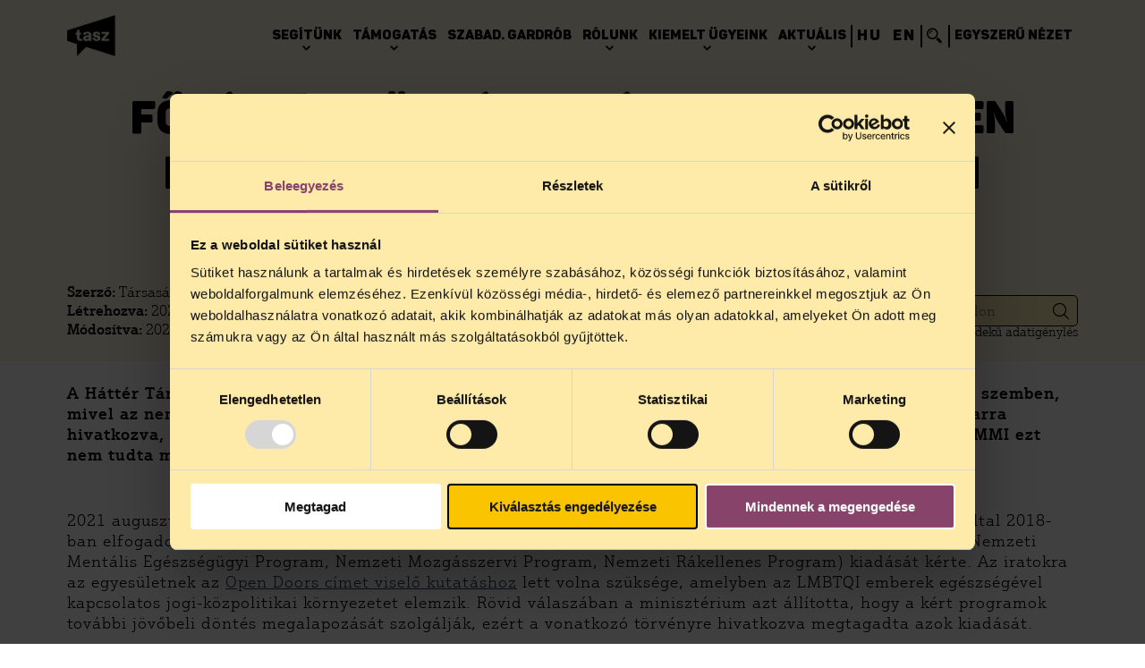

--- FILE ---
content_type: text/html; charset=UTF-8
request_url: https://tasz.hu/cikkek/fovarosi-torvenyszek-jogellenesen-rejtegeti-az-emmi-az-egeszsegugyi-szakpolitikai-programokat/
body_size: 17525
content:
<!DOCTYPE html>
<html lang="hu" >
<head> 
	<meta charset="utf-8">
	<meta name="viewport" content="width=device-width, initial-scale=1">
		<link href="https://tasz.hu/wp-content/uploads/2025/11/TASZ-favikon-logo-barna-e1764172599458.png" rel="shortcut icon" type="image/svg+xml">
	<link href="https://tasz.hu/wp-content/uploads/2025/11/TASZ-favikon-logo-barna-e1764172599458.png" rel="apple-touch-icon">
	<meta name='robots' content='index, follow, max-image-preview:large, max-snippet:-1, max-video-preview:-1' />
<link rel="alternate" hreflang="hu" href="https://tasz.hu/cikkek/fovarosi-torvenyszek-jogellenesen-rejtegeti-az-emmi-az-egeszsegugyi-szakpolitikai-programokat/" />
<link rel="alternate" hreflang="x-default" href="https://tasz.hu/cikkek/fovarosi-torvenyszek-jogellenesen-rejtegeti-az-emmi-az-egeszsegugyi-szakpolitikai-programokat/" />

<!-- Google Tag Manager for WordPress by gtm4wp.com -->
<script data-cfasync="false" data-pagespeed-no-defer>
	var gtm4wp_datalayer_name = "dataLayer";
	var dataLayer = dataLayer || [];
	const gtm4wp_use_sku_instead = 0;
	const gtm4wp_currency = 'HUF';
	const gtm4wp_product_per_impression = 10;
	const gtm4wp_clear_ecommerce = false;
	const gtm4wp_datalayer_max_timeout = 2000;

	const gtm4wp_scrollerscript_debugmode         = false;
	const gtm4wp_scrollerscript_callbacktime      = 100;
	const gtm4wp_scrollerscript_readerlocation    = 150;
	const gtm4wp_scrollerscript_contentelementid  = "content";
	const gtm4wp_scrollerscript_scannertime       = 60;
</script>
<!-- End Google Tag Manager for WordPress by gtm4wp.com -->
	<!-- This site is optimized with the Yoast SEO plugin v26.6 - https://yoast.com/wordpress/plugins/seo/ -->
	<link rel="canonical" href="https://tasz.hu/cikkek/fovarosi-torvenyszek-jogellenesen-rejtegeti-az-emmi-az-egeszsegugyi-szakpolitikai-programokat/" />
	<meta property="og:locale" content="hu_HU" />
	<meta property="og:type" content="article" />
	<meta property="og:title" content="Fővárosi Törvényszék: jogellenesen rejtegeti az EMMI az egészségügyi szakpolitikai programokat | tasz" />
	<meta property="og:description" content="A Háttér Társaság a TASZ közreműködésével indított pert az Emberi Erőforrások Minisztériumával (EMMI) szemben, mivel az nem volt hajlandó kiadni az évekkel ezelőtt elfogadott egészségügyi szakpolitikai programokat, arra hivatkozva, hogy azok döntéselőkészítő adatnak minősülnek. A Fővárosi Törvényszék szerint azonban az EMMI ezt nem tudta megfelelően bizonyítani, ezért az adatok kiadására kötelezte a minisztériumot." />
	<meta property="og:url" content="https://tasz.hu/cikkek/fovarosi-torvenyszek-jogellenesen-rejtegeti-az-emmi-az-egeszsegugyi-szakpolitikai-programokat/" />
	<meta property="og:site_name" content="tasz" />
	<meta property="article:publisher" content="https://www.facebook.com/atasz" />
	<meta property="article:modified_time" content="2024-01-19T15:32:32+00:00" />
	<meta property="og:image" content="https://tasz.hu/wp-content/uploads/2024/01/tasz_logo.png" />
	<meta property="og:image:width" content="1208" />
	<meta property="og:image:height" content="800" />
	<meta property="og:image:type" content="image/png" />
	<meta name="twitter:card" content="summary_large_image" />
	<meta name="twitter:label1" content="Becsült olvasási idő" />
	<meta name="twitter:data1" content="1 perc" />
	<script type="application/ld+json" class="yoast-schema-graph">{"@context":"https://schema.org","@graph":[{"@type":"WebPage","@id":"https://tasz.hu/cikkek/fovarosi-torvenyszek-jogellenesen-rejtegeti-az-emmi-az-egeszsegugyi-szakpolitikai-programokat/","url":"https://tasz.hu/cikkek/fovarosi-torvenyszek-jogellenesen-rejtegeti-az-emmi-az-egeszsegugyi-szakpolitikai-programokat/","name":"Fővárosi Törvényszék: jogellenesen rejtegeti az EMMI az egészségügyi szakpolitikai programokat | tasz","isPartOf":{"@id":"https://tasz.hu/#website"},"primaryImageOfPage":{"@id":"https://tasz.hu/cikkek/fovarosi-torvenyszek-jogellenesen-rejtegeti-az-emmi-az-egeszsegugyi-szakpolitikai-programokat/#primaryimage"},"image":{"@id":"https://tasz.hu/cikkek/fovarosi-torvenyszek-jogellenesen-rejtegeti-az-emmi-az-egeszsegugyi-szakpolitikai-programokat/#primaryimage"},"thumbnailUrl":"https://tasz.hu/wp-content/uploads/2024/01/tasz_logo.png","datePublished":"2022-03-09T11:00:00+00:00","dateModified":"2024-01-19T15:32:32+00:00","breadcrumb":{"@id":"https://tasz.hu/cikkek/fovarosi-torvenyszek-jogellenesen-rejtegeti-az-emmi-az-egeszsegugyi-szakpolitikai-programokat/#breadcrumb"},"inLanguage":"hu","potentialAction":[{"@type":"ReadAction","target":["https://tasz.hu/cikkek/fovarosi-torvenyszek-jogellenesen-rejtegeti-az-emmi-az-egeszsegugyi-szakpolitikai-programokat/"]}]},{"@type":"ImageObject","inLanguage":"hu","@id":"https://tasz.hu/cikkek/fovarosi-torvenyszek-jogellenesen-rejtegeti-az-emmi-az-egeszsegugyi-szakpolitikai-programokat/#primaryimage","url":"https://tasz.hu/wp-content/uploads/2024/01/tasz_logo.png","contentUrl":"https://tasz.hu/wp-content/uploads/2024/01/tasz_logo.png","width":1208,"height":800},{"@type":"BreadcrumbList","@id":"https://tasz.hu/cikkek/fovarosi-torvenyszek-jogellenesen-rejtegeti-az-emmi-az-egeszsegugyi-szakpolitikai-programokat/#breadcrumb","itemListElement":[{"@type":"ListItem","position":1,"name":"Kezdőlap","item":"https://tasz.hu/"},{"@type":"ListItem","position":2,"name":"Cikkek","item":"https://tasz.hu/cikkek/"},{"@type":"ListItem","position":3,"name":"Fővárosi Törvényszék: jogellenesen rejtegeti az EMMI az egészségügyi szakpolitikai programokat"}]},{"@type":"WebSite","@id":"https://tasz.hu/#website","url":"https://tasz.hu/","name":"Társaság a Szabadságjogokért","description":"Társaság a Szabadságjogokért","publisher":{"@id":"https://tasz.hu/#organization"},"alternateName":"TASZ","potentialAction":[{"@type":"SearchAction","target":{"@type":"EntryPoint","urlTemplate":"https://tasz.hu/?s={search_term_string}"},"query-input":{"@type":"PropertyValueSpecification","valueRequired":true,"valueName":"search_term_string"}}],"inLanguage":"hu"},{"@type":"Organization","@id":"https://tasz.hu/#organization","name":"Társaság a Szabadságjogokért","url":"https://tasz.hu/","logo":{"@type":"ImageObject","inLanguage":"hu","@id":"https://tasz.hu/#/schema/logo/image/","url":"https://tasz.hu/wp-content/uploads/2024/01/taszlogo_sarga.svg","contentUrl":"https://tasz.hu/wp-content/uploads/2024/01/taszlogo_sarga.svg","width":1,"height":1,"caption":"Társaság a Szabadságjogokért"},"image":{"@id":"https://tasz.hu/#/schema/logo/image/"},"sameAs":["https://www.facebook.com/atasz","https://instagram.com/ataszjelenti","https://www.tiktok.com/@ataszjelenti"]}]}</script>
	<!-- / Yoast SEO plugin. -->



<!-- Google Tag Manager for WordPress by gtm4wp.com -->
<!-- GTM Container placement set to automatic -->
<script data-cfasync="false" data-pagespeed-no-defer type="text/javascript">
	var dataLayer_content = {"pagePostType":"cikkek","pagePostType2":"single-cikkek","pagePostAuthor":"pixelranger","browserName":"","browserVersion":"","browserEngineName":"","browserEngineVersion":"","osName":"","osVersion":"","deviceType":"bot","deviceManufacturer":"","deviceModel":""};
	dataLayer.push( dataLayer_content );
</script>
<script data-cfasync="false" data-pagespeed-no-defer type="text/javascript">
(function(w,d,s,l,i){w[l]=w[l]||[];w[l].push({'gtm.start':
new Date().getTime(),event:'gtm.js'});var f=d.getElementsByTagName(s)[0],
j=d.createElement(s),dl=l!='dataLayer'?'&l='+l:'';j.async=true;j.src=
'//www.googletagmanager.com/gtm.js?id='+i+dl;f.parentNode.insertBefore(j,f);
})(window,document,'script','dataLayer','GTM-KXX2BG');
</script>		<script type="text/javascript">
			(function(){
				window.dataLayer = window.dataLayer || [];

				let pxrdatalayer = [];

				pxrdatalayer.forEach(dataPush => {
					dataLayer.push(dataPush);
				});

			})();
		</script>
		
<!-- End Google Tag Manager for WordPress by gtm4wp.com --><link rel="alternate" title="oEmbed (JSON)" type="application/json+oembed" href="https://tasz.hu/wp-json/oembed/1.0/embed?url=https%3A%2F%2Ftasz.hu%2Fcikkek%2Ffovarosi-torvenyszek-jogellenesen-rejtegeti-az-emmi-az-egeszsegugyi-szakpolitikai-programokat%2F" />
<link rel="alternate" title="oEmbed (XML)" type="text/xml+oembed" href="https://tasz.hu/wp-json/oembed/1.0/embed?url=https%3A%2F%2Ftasz.hu%2Fcikkek%2Ffovarosi-torvenyszek-jogellenesen-rejtegeti-az-emmi-az-egeszsegugyi-szakpolitikai-programokat%2F&#038;format=xml" />
<style id='wp-img-auto-sizes-contain-inline-css' type='text/css'>
img:is([sizes=auto i],[sizes^="auto," i]){contain-intrinsic-size:3000px 1500px}
/*# sourceURL=wp-img-auto-sizes-contain-inline-css */
</style>
<link rel='stylesheet' id='xoo-aff-style-css' href='https://tasz.hu/wp-content/plugins/waitlist-woocommerce/xoo-form-fields-fw/assets/css/xoo-aff-style.css?ver=2.0.6' type='text/css' media='all' />
<style id='xoo-aff-style-inline-css' type='text/css'>

.xoo-aff-input-group .xoo-aff-input-icon{
	background-color:  #eee;
	color:  #555;
	max-width: 40px;
	min-width: 40px;
	border-color:  #ccc;
	border-width: 1px;
	font-size: 14px;
}
.xoo-aff-group{
	margin-bottom: 30px;
}

.xoo-aff-group input[type="text"], .xoo-aff-group input[type="password"], .xoo-aff-group input[type="email"], .xoo-aff-group input[type="number"], .xoo-aff-group select, .xoo-aff-group select + .select2, .xoo-aff-group input[type="tel"], .xoo-aff-group input[type="file"]{
	background-color: #fff;
	color: #777;
	border-width: 1px;
	border-color: #cccccc;
	height: 50px;
}


.xoo-aff-group input[type="file"]{
	line-height: calc(50px - 13px);
}



.xoo-aff-group input[type="text"]::placeholder, .xoo-aff-group input[type="password"]::placeholder, .xoo-aff-group input[type="email"]::placeholder, .xoo-aff-group input[type="number"]::placeholder, .xoo-aff-group select::placeholder, .xoo-aff-group input[type="tel"]::placeholder, .xoo-aff-group .select2-selection__rendered, .xoo-aff-group .select2-container--default .select2-selection--single .select2-selection__rendered, .xoo-aff-group input[type="file"]::placeholder, .xoo-aff-group input::file-selector-button{
	color: #777;
}

.xoo-aff-group input[type="text"]:focus, .xoo-aff-group input[type="password"]:focus, .xoo-aff-group input[type="email"]:focus, .xoo-aff-group input[type="number"]:focus, .xoo-aff-group select:focus, .xoo-aff-group select + .select2:focus, .xoo-aff-group input[type="tel"]:focus, .xoo-aff-group input[type="file"]:focus{
	background-color: #ededed;
	color: #000;
}

[placeholder]:focus::-webkit-input-placeholder{
	color: #000!important;
}


.xoo-aff-input-icon + input[type="text"], .xoo-aff-input-icon + input[type="password"], .xoo-aff-input-icon + input[type="email"], .xoo-aff-input-icon + input[type="number"], .xoo-aff-input-icon + select, .xoo-aff-input-icon + select + .select2,  .xoo-aff-input-icon + input[type="tel"], .xoo-aff-input-icon + input[type="file"]{
	border-bottom-left-radius: 0;
	border-top-left-radius: 0;
}


/*# sourceURL=xoo-aff-style-inline-css */
</style>
<link rel='stylesheet' id='xoo-aff-font-awesome5-css' href='https://tasz.hu/wp-content/plugins/waitlist-woocommerce/xoo-form-fields-fw/lib/fontawesome5/css/all.min.css?ver=6.9' type='text/css' media='all' />
<style id='wp-emoji-styles-inline-css' type='text/css'>

	img.wp-smiley, img.emoji {
		display: inline !important;
		border: none !important;
		box-shadow: none !important;
		height: 1em !important;
		width: 1em !important;
		margin: 0 0.07em !important;
		vertical-align: -0.1em !important;
		background: none !important;
		padding: 0 !important;
	}
/*# sourceURL=wp-emoji-styles-inline-css */
</style>
<link rel='stylesheet' id='wp-block-library-css' href='https://tasz.hu/wp-includes/css/dist/block-library/style.min.css?ver=6.9' type='text/css' media='all' />
<link rel='stylesheet' id='wc-blocks-style-css' href='https://tasz.hu/wp-content/plugins/woocommerce/assets/client/blocks/wc-blocks.css?ver=wc-10.4.3' type='text/css' media='all' />
<style id='global-styles-inline-css' type='text/css'>
:root{--wp--preset--aspect-ratio--square: 1;--wp--preset--aspect-ratio--4-3: 4/3;--wp--preset--aspect-ratio--3-4: 3/4;--wp--preset--aspect-ratio--3-2: 3/2;--wp--preset--aspect-ratio--2-3: 2/3;--wp--preset--aspect-ratio--16-9: 16/9;--wp--preset--aspect-ratio--9-16: 9/16;--wp--preset--color--black: #000000;--wp--preset--color--cyan-bluish-gray: #abb8c3;--wp--preset--color--white: #ffffff;--wp--preset--color--pale-pink: #f78da7;--wp--preset--color--vivid-red: #cf2e2e;--wp--preset--color--luminous-vivid-orange: #ff6900;--wp--preset--color--luminous-vivid-amber: #fcb900;--wp--preset--color--light-green-cyan: #7bdcb5;--wp--preset--color--vivid-green-cyan: #00d084;--wp--preset--color--pale-cyan-blue: #8ed1fc;--wp--preset--color--vivid-cyan-blue: #0693e3;--wp--preset--color--vivid-purple: #9b51e0;--wp--preset--gradient--vivid-cyan-blue-to-vivid-purple: linear-gradient(135deg,rgb(6,147,227) 0%,rgb(155,81,224) 100%);--wp--preset--gradient--light-green-cyan-to-vivid-green-cyan: linear-gradient(135deg,rgb(122,220,180) 0%,rgb(0,208,130) 100%);--wp--preset--gradient--luminous-vivid-amber-to-luminous-vivid-orange: linear-gradient(135deg,rgb(252,185,0) 0%,rgb(255,105,0) 100%);--wp--preset--gradient--luminous-vivid-orange-to-vivid-red: linear-gradient(135deg,rgb(255,105,0) 0%,rgb(207,46,46) 100%);--wp--preset--gradient--very-light-gray-to-cyan-bluish-gray: linear-gradient(135deg,rgb(238,238,238) 0%,rgb(169,184,195) 100%);--wp--preset--gradient--cool-to-warm-spectrum: linear-gradient(135deg,rgb(74,234,220) 0%,rgb(151,120,209) 20%,rgb(207,42,186) 40%,rgb(238,44,130) 60%,rgb(251,105,98) 80%,rgb(254,248,76) 100%);--wp--preset--gradient--blush-light-purple: linear-gradient(135deg,rgb(255,206,236) 0%,rgb(152,150,240) 100%);--wp--preset--gradient--blush-bordeaux: linear-gradient(135deg,rgb(254,205,165) 0%,rgb(254,45,45) 50%,rgb(107,0,62) 100%);--wp--preset--gradient--luminous-dusk: linear-gradient(135deg,rgb(255,203,112) 0%,rgb(199,81,192) 50%,rgb(65,88,208) 100%);--wp--preset--gradient--pale-ocean: linear-gradient(135deg,rgb(255,245,203) 0%,rgb(182,227,212) 50%,rgb(51,167,181) 100%);--wp--preset--gradient--electric-grass: linear-gradient(135deg,rgb(202,248,128) 0%,rgb(113,206,126) 100%);--wp--preset--gradient--midnight: linear-gradient(135deg,rgb(2,3,129) 0%,rgb(40,116,252) 100%);--wp--preset--font-size--small: 13px;--wp--preset--font-size--medium: 20px;--wp--preset--font-size--large: 36px;--wp--preset--font-size--x-large: 42px;--wp--preset--spacing--20: 0.44rem;--wp--preset--spacing--30: 0.67rem;--wp--preset--spacing--40: 1rem;--wp--preset--spacing--50: 1.5rem;--wp--preset--spacing--60: 2.25rem;--wp--preset--spacing--70: 3.38rem;--wp--preset--spacing--80: 5.06rem;--wp--preset--shadow--natural: 6px 6px 9px rgba(0, 0, 0, 0.2);--wp--preset--shadow--deep: 12px 12px 50px rgba(0, 0, 0, 0.4);--wp--preset--shadow--sharp: 6px 6px 0px rgba(0, 0, 0, 0.2);--wp--preset--shadow--outlined: 6px 6px 0px -3px rgb(255, 255, 255), 6px 6px rgb(0, 0, 0);--wp--preset--shadow--crisp: 6px 6px 0px rgb(0, 0, 0);}:where(.is-layout-flex){gap: 0.5em;}:where(.is-layout-grid){gap: 0.5em;}body .is-layout-flex{display: flex;}.is-layout-flex{flex-wrap: wrap;align-items: center;}.is-layout-flex > :is(*, div){margin: 0;}body .is-layout-grid{display: grid;}.is-layout-grid > :is(*, div){margin: 0;}:where(.wp-block-columns.is-layout-flex){gap: 2em;}:where(.wp-block-columns.is-layout-grid){gap: 2em;}:where(.wp-block-post-template.is-layout-flex){gap: 1.25em;}:where(.wp-block-post-template.is-layout-grid){gap: 1.25em;}.has-black-color{color: var(--wp--preset--color--black) !important;}.has-cyan-bluish-gray-color{color: var(--wp--preset--color--cyan-bluish-gray) !important;}.has-white-color{color: var(--wp--preset--color--white) !important;}.has-pale-pink-color{color: var(--wp--preset--color--pale-pink) !important;}.has-vivid-red-color{color: var(--wp--preset--color--vivid-red) !important;}.has-luminous-vivid-orange-color{color: var(--wp--preset--color--luminous-vivid-orange) !important;}.has-luminous-vivid-amber-color{color: var(--wp--preset--color--luminous-vivid-amber) !important;}.has-light-green-cyan-color{color: var(--wp--preset--color--light-green-cyan) !important;}.has-vivid-green-cyan-color{color: var(--wp--preset--color--vivid-green-cyan) !important;}.has-pale-cyan-blue-color{color: var(--wp--preset--color--pale-cyan-blue) !important;}.has-vivid-cyan-blue-color{color: var(--wp--preset--color--vivid-cyan-blue) !important;}.has-vivid-purple-color{color: var(--wp--preset--color--vivid-purple) !important;}.has-black-background-color{background-color: var(--wp--preset--color--black) !important;}.has-cyan-bluish-gray-background-color{background-color: var(--wp--preset--color--cyan-bluish-gray) !important;}.has-white-background-color{background-color: var(--wp--preset--color--white) !important;}.has-pale-pink-background-color{background-color: var(--wp--preset--color--pale-pink) !important;}.has-vivid-red-background-color{background-color: var(--wp--preset--color--vivid-red) !important;}.has-luminous-vivid-orange-background-color{background-color: var(--wp--preset--color--luminous-vivid-orange) !important;}.has-luminous-vivid-amber-background-color{background-color: var(--wp--preset--color--luminous-vivid-amber) !important;}.has-light-green-cyan-background-color{background-color: var(--wp--preset--color--light-green-cyan) !important;}.has-vivid-green-cyan-background-color{background-color: var(--wp--preset--color--vivid-green-cyan) !important;}.has-pale-cyan-blue-background-color{background-color: var(--wp--preset--color--pale-cyan-blue) !important;}.has-vivid-cyan-blue-background-color{background-color: var(--wp--preset--color--vivid-cyan-blue) !important;}.has-vivid-purple-background-color{background-color: var(--wp--preset--color--vivid-purple) !important;}.has-black-border-color{border-color: var(--wp--preset--color--black) !important;}.has-cyan-bluish-gray-border-color{border-color: var(--wp--preset--color--cyan-bluish-gray) !important;}.has-white-border-color{border-color: var(--wp--preset--color--white) !important;}.has-pale-pink-border-color{border-color: var(--wp--preset--color--pale-pink) !important;}.has-vivid-red-border-color{border-color: var(--wp--preset--color--vivid-red) !important;}.has-luminous-vivid-orange-border-color{border-color: var(--wp--preset--color--luminous-vivid-orange) !important;}.has-luminous-vivid-amber-border-color{border-color: var(--wp--preset--color--luminous-vivid-amber) !important;}.has-light-green-cyan-border-color{border-color: var(--wp--preset--color--light-green-cyan) !important;}.has-vivid-green-cyan-border-color{border-color: var(--wp--preset--color--vivid-green-cyan) !important;}.has-pale-cyan-blue-border-color{border-color: var(--wp--preset--color--pale-cyan-blue) !important;}.has-vivid-cyan-blue-border-color{border-color: var(--wp--preset--color--vivid-cyan-blue) !important;}.has-vivid-purple-border-color{border-color: var(--wp--preset--color--vivid-purple) !important;}.has-vivid-cyan-blue-to-vivid-purple-gradient-background{background: var(--wp--preset--gradient--vivid-cyan-blue-to-vivid-purple) !important;}.has-light-green-cyan-to-vivid-green-cyan-gradient-background{background: var(--wp--preset--gradient--light-green-cyan-to-vivid-green-cyan) !important;}.has-luminous-vivid-amber-to-luminous-vivid-orange-gradient-background{background: var(--wp--preset--gradient--luminous-vivid-amber-to-luminous-vivid-orange) !important;}.has-luminous-vivid-orange-to-vivid-red-gradient-background{background: var(--wp--preset--gradient--luminous-vivid-orange-to-vivid-red) !important;}.has-very-light-gray-to-cyan-bluish-gray-gradient-background{background: var(--wp--preset--gradient--very-light-gray-to-cyan-bluish-gray) !important;}.has-cool-to-warm-spectrum-gradient-background{background: var(--wp--preset--gradient--cool-to-warm-spectrum) !important;}.has-blush-light-purple-gradient-background{background: var(--wp--preset--gradient--blush-light-purple) !important;}.has-blush-bordeaux-gradient-background{background: var(--wp--preset--gradient--blush-bordeaux) !important;}.has-luminous-dusk-gradient-background{background: var(--wp--preset--gradient--luminous-dusk) !important;}.has-pale-ocean-gradient-background{background: var(--wp--preset--gradient--pale-ocean) !important;}.has-electric-grass-gradient-background{background: var(--wp--preset--gradient--electric-grass) !important;}.has-midnight-gradient-background{background: var(--wp--preset--gradient--midnight) !important;}.has-small-font-size{font-size: var(--wp--preset--font-size--small) !important;}.has-medium-font-size{font-size: var(--wp--preset--font-size--medium) !important;}.has-large-font-size{font-size: var(--wp--preset--font-size--large) !important;}.has-x-large-font-size{font-size: var(--wp--preset--font-size--x-large) !important;}
/*# sourceURL=global-styles-inline-css */
</style>

<style id='classic-theme-styles-inline-css' type='text/css'>
/*! This file is auto-generated */
.wp-block-button__link{color:#fff;background-color:#32373c;border-radius:9999px;box-shadow:none;text-decoration:none;padding:calc(.667em + 2px) calc(1.333em + 2px);font-size:1.125em}.wp-block-file__button{background:#32373c;color:#fff;text-decoration:none}
/*# sourceURL=/wp-includes/css/classic-themes.min.css */
</style>
<link rel='stylesheet' id='woocommerce-layout-css' href='https://tasz.hu/wp-content/plugins/woocommerce/assets/css/woocommerce-layout.css?ver=10.4.3' type='text/css' media='all' />
<link rel='stylesheet' id='woocommerce-smallscreen-css' href='https://tasz.hu/wp-content/plugins/woocommerce/assets/css/woocommerce-smallscreen.css?ver=10.4.3' type='text/css' media='only screen and (max-width: 768px)' />
<link rel='stylesheet' id='woocommerce-general-css' href='https://tasz.hu/wp-content/plugins/woocommerce/assets/css/woocommerce.css?ver=10.4.3' type='text/css' media='all' />
<style id='woocommerce-inline-inline-css' type='text/css'>
.woocommerce form .form-row .required { visibility: visible; }
/*# sourceURL=woocommerce-inline-inline-css */
</style>
<link rel='stylesheet' id='xoo-wl-style-css' href='https://tasz.hu/wp-content/plugins/waitlist-woocommerce/assets/css/xoo-wl-style.css?ver=2.8.4' type='text/css' media='all' />
<style id='xoo-wl-style-inline-css' type='text/css'>

			button.xoo-wl-action-btn{
				background-color: #333;
				color: #fff;
				padding: 10px;
			}
			button.xoo-wl-submit-btn{
				max-width: 300px;
			}
			button.xoo-wl-open-form-btn{
				max-width: 300px;
			}
			.xoo-wl-inmodal{
				max-width: 800px;
				max-height: 600px;
			}
		
			.xoo-wl-sidebar{
				background-image: url(https://tasz.hu/wp-content/uploads/2024/01/megafon.png);
				min-width: 40%;
			}
				.xoo-wl-modal:before {
				    content: '';
				    display: inline-block;
				    height: 100%;
				    vertical-align: middle;
				    margin-right: -0.25em;
				}
			
/*# sourceURL=xoo-wl-style-inline-css */
</style>
<link rel='stylesheet' id='xoo-wl-fonts-css' href='https://tasz.hu/wp-content/plugins/waitlist-woocommerce/assets/css/xoo-wl-fonts.css?ver=2.8.4' type='text/css' media='all' />
<link rel='stylesheet' id='pxrthm-icofont-css' href='https://tasz.hu/wp-content/themes/pxrthm/assets/fonts/IcoFont/icofont.min.css?ver=1.0.11694506523' type='text/css' media='all' />
<link rel='stylesheet' id='pxrthm-justuspro-css' href='https://tasz.hu/wp-content/themes/pxrthm/assets/fonts/JustusPro/JustusPro.css?ver=1.0.11706023054' type='text/css' media='all' />
<link rel='stylesheet' id='pxrthm-panton-css' href='https://tasz.hu/wp-content/themes/pxrthm/assets/fonts/Panton/Panton.css?ver=1.0.11696254280' type='text/css' media='all' />
<link rel='stylesheet' id='pxrthm-bootstrap-datetimepicker-css' href='https://tasz.hu/wp-content/themes/pxrthm/assets/css/vendor/bootstrap-datetimepicker.css?ver=1.0.11707220443' type='text/css' media='all' />
<link rel='stylesheet' id='pxrthm-swiper-css' href='https://tasz.hu/wp-content/themes/pxrthm/assets/css/vendor/swiper-bundle.min.css?ver=10.3.1499162500' type='text/css' media='all' />
<link rel='stylesheet' id='pxrthm-section-backgrounds-css' href='https://tasz.hu/wp-content/themes/pxrthm/assets/css/section_backgrounds.css?ver=1.0.11706110037' type='text/css' media='all' />
<link rel='stylesheet' id='pxrthm-style-css' href='https://tasz.hu/wp-content/themes/pxrthm/style.css?ver=1.0.11755525621' type='text/css' media='all' />
<link rel='stylesheet' id='pxrthm-desktop-css' href='https://tasz.hu/wp-content/themes/pxrthm/assets/css/desktop.css?ver=1.0.11755525524' type='text/css' media='all' />
<link rel='stylesheet' id='pxrthm-tablet-css' href='https://tasz.hu/wp-content/themes/pxrthm/assets/css/tablet.css?ver=1.0.11755525684' type='text/css' media='all' />
<link rel='stylesheet' id='pxrthm-mobile-css' href='https://tasz.hu/wp-content/themes/pxrthm/assets/css/mobile.css?ver=1.0.11755525942' type='text/css' media='all' />
<link rel='stylesheet' id='pxrthm-accessibility-css' href='https://tasz.hu/wp-content/themes/pxrthm/assets/css/accessibility.css?ver=1.0.11706874191' type='text/css' media='all' />
<link rel='stylesheet' id='pxrthm-accessibility2-css' href='https://tasz.hu/wp-content/themes/pxrthm/assets/css/pxrthm-accessibility.css?ver=1.0.11717422212' type='text/css' media='all' />
<link rel='stylesheet' id='pxr-vue-app-vendors-css' href='https://tasz.hu/wp-content/themes/pxrthm/assets/css/pxrthm-vue-app-vendors.css?ver=1.0.11701347827' type='text/css' media='all' />
<link rel='stylesheet' id='pxr-vue-app-css' href='https://tasz.hu/wp-content/themes/pxrthm/assets/css/pxrthm-vue-app.css?ver=1.0.11701347827' type='text/css' media='all' />
<link rel='stylesheet' id='pmnfac-front-css' href='https://tasz.hu/wp-content/plugins/ninja-forms-advanced-checkout/assets/css/pmnfac-front.css?ver=3.0.3.1751464932' type='text/css' media='all' />
<link rel='stylesheet' id='pxrut-jquery-ui-css' href='https://tasz.hu/wp-content/plugins/pxr-utilities//assets/js/vendor/jquery-ui/jquery-ui.min.css?ver=1.12.11767201349' type='text/css' media='all' />
<link rel='stylesheet' id='pxrut-jquery-ui-structure-css' href='https://tasz.hu/wp-content/plugins/pxr-utilities//assets/js/vendor/jquery-ui/jquery-ui.structure.min.css?ver=1.12.11767201349' type='text/css' media='all' />
<link rel='stylesheet' id='pxrut-jquery-ui-theme-css' href='https://tasz.hu/wp-content/plugins/pxr-utilities//assets/js/vendor/jquery-ui/jquery-ui.theme.min.css?ver=1.12.11767201349' type='text/css' media='all' />
<link rel='stylesheet' id='pxrut-select2-css' href='https://tasz.hu/wp-content/plugins/pxr-utilities//assets/css/vendor/select2.min.css?ver=4.1.0-rc.01767201349' type='text/css' media='all' />
<link rel='stylesheet' id='pxrut-timepicker-css' href='https://tasz.hu/wp-content/plugins/pxr-utilities//assets/js/vendor/jquery-ui/jquery-ui-timepicker-addon.css?ver=1.12.11767201349' type='text/css' media='all' />
<link rel='stylesheet' id='pxrut-chosen-css' href='https://tasz.hu/wp-content/plugins/pxr-utilities/assets/css/vendor/chosen.css?ver=1.2.6.1767201349' type='text/css' media='all' />
<link rel='stylesheet' id='pxrut-bootstrap-datetimepicker-css' href='https://tasz.hu/wp-content/plugins/pxr-utilities/assets/css/vendor/bootstrap-datetimepicker.css?ver=1.1.1.1767201349' type='text/css' media='all' />
<link rel='stylesheet' id='pxrut-css' href='https://tasz.hu/wp-content/plugins/pxr-utilities/assets/css/pxrut.css?ver=1.2.6.1767201349' type='text/css' media='all' />
<link rel='stylesheet' id='pxrut-forms-css' href='https://tasz.hu/wp-content/plugins/pxr-utilities/assets/css/pxrut-forms.css?ver=1.2.6.1767201349' type='text/css' media='all' />
<script type="text/javascript" src="https://ajax.googleapis.com/ajax/libs/jquery/3.6.0/jquery.min.js?ver=3.6.0" id="jquery-js"></script>
<script type="text/javascript" id="file_uploads_nfpluginsettings-js-extra">
/* <![CDATA[ */
var params = {"clearLogRestUrl":"https://tasz.hu/wp-json/nf-file-uploads/debug-log/delete-all","clearLogButtonId":"file_uploads_clear_debug_logger","downloadLogRestUrl":"https://tasz.hu/wp-json/nf-file-uploads/debug-log/get-all","downloadLogButtonId":"file_uploads_download_debug_logger"};
//# sourceURL=file_uploads_nfpluginsettings-js-extra
/* ]]> */
</script>
<script type="text/javascript" src="https://tasz.hu/wp-content/plugins/ninja-forms-uploads/assets/js/nfpluginsettings.js?ver=3.3.16" id="file_uploads_nfpluginsettings-js"></script>
<script type="text/javascript" id="wpml-cookie-js-extra">
/* <![CDATA[ */
var wpml_cookies = {"wp-wpml_current_language":{"value":"hu","expires":1,"path":"/"}};
var wpml_cookies = {"wp-wpml_current_language":{"value":"hu","expires":1,"path":"/"}};
//# sourceURL=wpml-cookie-js-extra
/* ]]> */
</script>
<script type="text/javascript" src="https://tasz.hu/wp-content/plugins/sitepress-multilingual-cms/res/js/cookies/language-cookie.js?ver=4.6.6" id="wpml-cookie-js"></script>
<script type="text/javascript" id="xoo-aff-js-js-extra">
/* <![CDATA[ */
var xoo_aff_localize = {"adminurl":"https://tasz.hu/wp-admin/admin-ajax.php","password_strength":{"min_password_strength":3,"i18n_password_error":"K\u00e9rj\u00fck er\u0151sebb jelsz\u00f3t adjon meg.","i18n_password_hint":"Tan\u00e1cs: A jelsz\u00f3 legal\u00e1bb 12 karakter hossz\u00fas\u00e1g\u00fa legyen. A nehezebb kital\u00e1lhat\u00f3s\u00e1g \u00e9rdek\u00e9ben tartalmazzon kis \u00e9s nagy bet\u0171ket, sz\u00e1mokat \u00e9s k\u00fcl\u00f6nf\u00e9le k\u00fcl\u00f6nleges karaktereket, mint pl.:  ! &quot; ? $ % ^ &amp; )."}};
//# sourceURL=xoo-aff-js-js-extra
/* ]]> */
</script>
<script type="text/javascript" src="https://tasz.hu/wp-content/plugins/waitlist-woocommerce/xoo-form-fields-fw/assets/js/xoo-aff-js.js?ver=2.0.6" id="xoo-aff-js-js" defer="defer" data-wp-strategy="defer"></script>
<script type="text/javascript" src="https://tasz.hu/wp-content/plugins/woocommerce/assets/js/jquery-blockui/jquery.blockUI.min.js?ver=2.7.0-wc.10.4.3" id="wc-jquery-blockui-js" defer="defer" data-wp-strategy="defer"></script>
<script type="text/javascript" id="wc-add-to-cart-js-extra">
/* <![CDATA[ */
var wc_add_to_cart_params = {"ajax_url":"/wp-admin/admin-ajax.php","wc_ajax_url":"/?wc-ajax=%%endpoint%%","i18n_view_cart":"Kos\u00e1r","cart_url":"https://tasz.hu/kosar/","is_cart":"","cart_redirect_after_add":"no"};
//# sourceURL=wc-add-to-cart-js-extra
/* ]]> */
</script>
<script type="text/javascript" src="https://tasz.hu/wp-content/plugins/woocommerce/assets/js/frontend/add-to-cart.min.js?ver=10.4.3" id="wc-add-to-cart-js" defer="defer" data-wp-strategy="defer"></script>
<script type="text/javascript" src="https://tasz.hu/wp-content/plugins/woocommerce/assets/js/js-cookie/js.cookie.min.js?ver=2.1.4-wc.10.4.3" id="wc-js-cookie-js" defer="defer" data-wp-strategy="defer"></script>
<script type="text/javascript" id="woocommerce-js-extra">
/* <![CDATA[ */
var woocommerce_params = {"ajax_url":"/wp-admin/admin-ajax.php","wc_ajax_url":"/?wc-ajax=%%endpoint%%","i18n_password_show":"Jelsz\u00f3 megjelen\u00edt\u00e9se","i18n_password_hide":"Jelsz\u00f3 elrejt\u00e9se"};
//# sourceURL=woocommerce-js-extra
/* ]]> */
</script>
<script type="text/javascript" src="https://tasz.hu/wp-content/plugins/woocommerce/assets/js/frontend/woocommerce.min.js?ver=10.4.3" id="woocommerce-js" defer="defer" data-wp-strategy="defer"></script>
<script type="text/javascript" src="https://tasz.hu/wp-content/plugins/duracelltomi-google-tag-manager/dist/js/analytics-talk-content-tracking.js?ver=1.22.3" id="gtm4wp-scroll-tracking-js"></script>
<link rel="https://api.w.org/" href="https://tasz.hu/wp-json/" /><link rel="EditURI" type="application/rsd+xml" title="RSD" href="https://tasz.hu/xmlrpc.php?rsd" />
<meta name="generator" content="WordPress 6.9" />
<meta name="generator" content="WooCommerce 10.4.3" />
<link rel='shortlink' href='https://tasz.hu/?p=2697' />
<meta name="generator" content="WPML ver:4.6.6 stt:1,23;" />
<!-- Google site verification - Google for WooCommerce -->
<meta name="google-site-verification" content="BGAcoY61SkUOQ4B0TzFB75cWmWYoisqC7vyWrdAM-tU" />
	<noscript><style>.woocommerce-product-gallery{ opacity: 1 !important; }</style></noscript>
	<link rel="icon" href="https://tasz.hu/wp-content/uploads/2025/11/TASZ-favikon-logo-barna-e1764172599458.png" sizes="32x32" />
<link rel="icon" href="https://tasz.hu/wp-content/uploads/2025/11/TASZ-favikon-logo-barna-e1764172599458.png" sizes="192x192" />
<link rel="apple-touch-icon" href="https://tasz.hu/wp-content/uploads/2025/11/TASZ-favikon-logo-barna-e1764172599458.png" />
<meta name="msapplication-TileImage" content="https://tasz.hu/wp-content/uploads/2025/11/TASZ-favikon-logo-barna-e1764172599458.png" />
<script>
    // Create BP element on the window
    window["bp"] = window["bp"] || function () {
        (window["bp"].q = window["bp"].q || []).push(arguments);
    };
    window["bp"].l = 1 * new Date();
    // Insert a script tag on the top of the head to load bp.js
    scriptElement = document.createElement("script");
    firstScript = document.getElementsByTagName("script")[0];
    scriptElement.async = true;
    scriptElement.src = 'https://pixel.barion.com/bp.js';
    firstScript.parentNode.insertBefore(scriptElement, firstScript);
    window['barion_pixel_id'] = 'BP-81qk7oA0rx-46';            
    // Send init event
    bp('init', 'addBarionPixelId', window['barion_pixel_id']);
</script>
<noscript>
    <img height="1" width="1" style="display:none" alt="Barion Pixel" src="https://pixel.barion.com/a.gif?ba_pixel_id='BP-81qk7oA0rx-46'&ev=contentView&noscript=1">
</noscript>
		<!-- Global site tag (gtag.js) - Google Ads: AW-959159118 - Google for WooCommerce -->
		<script async src="https://www.googletagmanager.com/gtag/js?id=AW-959159118"></script>
		<script>
			window.dataLayer = window.dataLayer || [];
			function gtag() { dataLayer.push(arguments); }
			gtag( 'consent', 'default', {
				analytics_storage: 'denied',
				ad_storage: 'denied',
				ad_user_data: 'denied',
				ad_personalization: 'denied',
				region: ['AT', 'BE', 'BG', 'HR', 'CY', 'CZ', 'DK', 'EE', 'FI', 'FR', 'DE', 'GR', 'HU', 'IS', 'IE', 'IT', 'LV', 'LI', 'LT', 'LU', 'MT', 'NL', 'NO', 'PL', 'PT', 'RO', 'SK', 'SI', 'ES', 'SE', 'GB', 'CH'],
				wait_for_update: 500,
			} );
			gtag('js', new Date());
			gtag('set', 'developer_id.dOGY3NW', true);
			gtag("config", "AW-959159118", { "groups": "GLA", "send_page_view": false });		</script>

			<title>TASZ | Fővárosi Törvényszék: jogellenesen rejtegeti az EMMI az egészségügyi szakpolitikai programokat</title>
	<!-- Guidebot --><!-- /Guidebot -->
</head>
<body class="body wp-singular cikkek-template-default single single-cikkek postid-2697 wp-theme-pxrthm theme-pxrthm woocommerce-no-js">
	<div class="preloader" style="position: fixed; top: 0px; left: 0px; width: 100%; height: 100%; z-index: 10000; background-color: #fff; visibility: visible; opacity: 1;"></div>
	<div class="site_wrapper">
				<nav class="menu_container -dark">
			<a class="logo_container" href="https://tasz.hu">
								<div class="logo_wrapper" style="background-image: url('https://tasz.hu/wp-content/uploads/2025/11/TASZ-logo_transzparens-fekete-e1764170972637.png')" data-dark-src="https://tasz.hu/wp-content/uploads/2025/11/TASZ-logo_transzparens-fekete-e1764170972637.png" data-src="https://tasz.hu/wp-content/uploads/2025/11/TASZ-logo_transzparens-fekete-e1764170972637.png"></div>
			</a>
			<div class="pxrthm_toggle_menu">
			  <span></span>
			  <span></span>
			  <span></span>
			</div>
			<div class="menu_inner">
				<div class="menu_items_container">
																																	<div class="menu_item has_submenu">
									<div class="menu_title">Segítünk</div>
									<div class="submenu_icon"><i class="icofont-simple-down"></i></div>
																			<div class="submenu">
											<div class="submenu_inner">
																																																																			<a href="https://tasz.hu/tudastar/" class="menu_item submenu_item"  >
																<div class="menu_title">Tudástár</div>
															</a>
																																																																																														<a href="https://tasz.hu/ingyenes-jogsegelyszolgalat/" class="menu_item submenu_item"  >
																<div class="menu_title">Ingyenes jogsegély</div>
															</a>
																																																		</div>
										</div>
																	</div>
																																			<div class="menu_item has_submenu">
									<div class="menu_title">Támogatás</div>
									<div class="submenu_icon"><i class="icofont-simple-down"></i></div>
																			<div class="submenu">
											<div class="submenu_inner">
																																																																			<a href="https://tasz.hu/tamogatas/" class="menu_item submenu_item"  >
																<div class="menu_title">Egyszeri és rendszeres adomány</div>
															</a>
																																																																																														<a href="https://tasz.hu/1-szazalek/" class="menu_item submenu_item"  >
																<div class="menu_title">Adó 1% felajánlás</div>
															</a>
																																																																																														<a href="https://tasz.hu/tamogatasi-modok/#egyeb-modok" class="menu_item submenu_item"  >
																<div class="menu_title">Egyéb adományozási módok</div>
															</a>
																																																		</div>
										</div>
																	</div>
																																												<a href="https://tasz.hu/gardrob" class="menu_item" target="_blank">
										<div class="menu_title">SZABAD. gardrób</div>
									</a>
																																											<div class="menu_item has_submenu">
									<div class="menu_title">Rólunk</div>
									<div class="submenu_icon"><i class="icofont-simple-down"></i></div>
																			<div class="submenu">
											<div class="submenu_inner">
																																																																			<a href="https://tasz.hu/egyenlo-bator-szabad/" class="menu_item submenu_item"  >
																<div class="menu_title">Egyenlő. Bátor. Szabad.</div>
															</a>
																																																																																														<a href="https://tasz.hu/munkatarsak/" class="menu_item submenu_item"  >
																<div class="menu_title">Munkatársak</div>
															</a>
																																																																																														<a href="https://tasz.hu/sikerek-merfoldkovek/" class="menu_item submenu_item"  >
																<div class="menu_title">Sikerek, mérföldkövek</div>
															</a>
																																																																																														<a href="https://tasz.hu/a-tasz-regionalis-programja/" class="menu_item submenu_item"  >
																<div class="menu_title">Regionális Program</div>
															</a>
																																																		</div>
										</div>
																	</div>
																																			<div class="menu_item has_submenu">
									<div class="menu_title">Kiemelt ügyeink</div>
									<div class="submenu_icon"><i class="icofont-simple-down"></i></div>
																			<div class="submenu">
											<div class="submenu_inner">
																																																																			<a href="https://tasz.hu/allami-megfigyelesek" class="menu_item submenu_item" target="_blank" >
																<div class="menu_title">Állami megfigyelések</div>
															</a>
																																																																																														<a href="https://tasz.hu/gyermekvedelem/" class="menu_item submenu_item"  >
																<div class="menu_title">Gyermekvédelem</div>
															</a>
																																																																																														<a href="https://tasz.hu/zold" class="menu_item submenu_item" target="_blank" >
																<div class="menu_title">Környezetvédelem</div>
															</a>
																																																																																														<a href="https://tasz.hu/oktatas/" class="menu_item submenu_item"  >
																<div class="menu_title">Oktatás</div>
															</a>
																																																																																														<a href="https://tasz.hu/valasztasi-jogi-program" class="menu_item submenu_item" target="_blank" >
																<div class="menu_title">Választási jogi program</div>
															</a>
																																																																																														<a href="https://tasz.hu/kampanyaink" class="menu_item submenu_item" target="_blank" >
																<div class="menu_title">Kampányaink</div>
															</a>
																																																		</div>
										</div>
																	</div>
																																			<div class="menu_item has_submenu">
									<div class="menu_title">Aktuális</div>
									<div class="submenu_icon"><i class="icofont-simple-down"></i></div>
																			<div class="submenu">
											<div class="submenu_inner">
																																																																			<a href="https://tasz.hu/hirek" class="menu_item submenu_item" target="_blank" >
																<div class="menu_title">Hírek</div>
															</a>
																																																																																														<a href="https://tasz.hu/dolgozz-a-tasznal" class="menu_item submenu_item" target="_blank" >
																<div class="menu_title">Dolgozz a TASZ-nál</div>
															</a>
																																																		</div>
										</div>
																	</div>
																						</div>
				
													<div class="menu_items_container language_switcher">
													<a href="https://tasz.hu/cikkek/fovarosi-torvenyszek-jogellenesen-rejtegeti-az-emmi-az-egeszsegugyi-szakpolitikai-programokat/" class="menu_item language_switcher_button -active">hu</a>
													<a href="https://tasz.hu/en/" class="menu_item language_switcher_button ">en</a>
											</div>
																	<div class="menu_items_container menu_icons">
						<a href="https://tasz.hu/kereses/" class="menu_item" title="Keresés"><i class="icofont-search-2"></i></a>
											</div>
								<div class="menu_item pxrthm-accessibility-toggle-simple-mode">
					<div class="menu_title">Egyszerű nézet</div>
				</div>
			</div>
		</nav>
		<main class="content_wrapper">																														<section class="section section_pagetitle pxrthm-section pxrthm-section-1  -text-dark" id="section-659edfb6a80e7">
	<div class="section_background  -normal  -egg_light_4 "  >
	</div>	<div class="section_inner">
		<div class="title_container">
		
												<h1 class="section_title">Fővárosi Törvényszék: jogellenesen rejtegeti az EMMI az egészségügyi szakpolitikai programokat</h1>
										
			
							<div class="pagetitle_boxes">
					<div class="pagetitle_box -left">
																				<div class="pagetitle_post_info pxrthm-accessible-text"><span>Szerző: </span>Társaság a Szabadságjogokért</div>
							<div class="pagetitle_post_info pxrthm-accessible-text"><span>Létrehozva: </span>2022. március 9, szerda</div>
							<div class="pagetitle_post_info pxrthm-accessible-text"><span>Módosítva: </span>2024. január 19, péntek</div>
											</div>
					<div class="pagetitle_box -right">
													<div class="pagesearch_container pxrthm-accessible-text">
								<div class="pagesearch_container_inner">
									<input type="text" class="pagesearch_input" placeholder="Keresés az oldalon"/>
									<div class="pagesearch_button -text-dark"><i class="icofont-search"></i></div>
									<div class="pagesearch_clear -text-dark"><i class="icofont-close"></i></div>
									<div class="pagesearch_results">
										<span class="pagesearch_results_num"></span>
										<div class="pagesearch_prev_result"><i class="icofont-rounded-up"></i></div>
										<div class="pagesearch_next_result"><i class="icofont-rounded-down"></i></div>
									</div>
								</div>
							</div>
																																		<div class="box_labels">
																													
										<a href="https://tasz.hu/cimkek/aktivizmus-reszvetel-a-kozeletben/?pt=cikkek" class="box_label">Aktivizmus, részvétel a közéletben</a>
																														<div class="box_label_separator"></div>
																				
										<a href="https://tasz.hu/cimkek/civilek/?pt=cikkek" class="box_label">civilek</a>
																														<div class="box_label_separator"></div>
																				
										<a href="https://tasz.hu/cimkek/kozerdeku-adatigenyles-2/?pt=cikkek" class="box_label">közérdekű adatigénylés</a>
																	</div>
																		</div>
				</div>
					</div>
	</div>
</section>																																								<section class="section section_simpletext pxrthm-section pxrthm-section-2  -text-dark" id="section-659edfb6a80f1">
	<div class="section_background  -normal  -white "  >
	</div>	<div class="section_inner">
		<div class="text_container">
		
						
						
						
							<div class="section_lead"><p dir="ltr"><strong>A Háttér Társaság a </strong><a href="https://tasz.hu/"><strong>TASZ </strong></a><strong>közreműködésével indított pert az Emberi Erőforrások Minisztériumával (EMMI) szemben, mivel az nem volt hajlandó kiadni az évekkel ezelőtt elfogadott egészségügyi szakpolitikai programokat, arra hivatkozva, hogy azok döntéselőkészítő adatnak minősülnek. A Fővárosi Törvényszék szerint azonban az EMMI ezt nem tudta megfelelően bizonyítani, ezért az adatok kiadására kötelezte a minisztériumot.</strong></p>
</div>
						
						
								</div>
	</div>
</section>																																								<section class="section section_simpletext pxrthm-section pxrthm-section-3  -text-dark" id="section-659edfb6b6b26">
	<div class="section_background  -normal  -white "  >
	</div>	<div class="section_inner">
		<div class="text_container">
		
						
						
						
						
							<div class="section_text -column_1"><p dir="ltr">2021 augusztusában <a href="https://kimittud.hu/request/egeszsegugyi_szakpolitikai_progr?nocache=incoming-26777#incoming-26777">a Háttér Társaság</a> közérdekű adatigényléssel fordult az EMMI-hez, amelyben a Kormány által 2018-ban elfogadott szakpolitikai programok (Nemzeti Gyermekegészségügyi Program, Nemzeti Keringési Program, Nemzeti Mentális Egészségügyi Program, Nemzeti Mozgásszervi Program, Nemzeti Rákellenes Program) kiadását kérte. Az iratokra az egyesületnek az <a href="https://hatter.hu/kiadvanyaink/open-doors-jelentes">Open Doors címet viselő kutatáshoz</a> lett volna szüksége, amelyben az LMBTQI emberek egészségével kapcsolatos jogi-közpolitikai környezetet elemzik. Rövid válaszában a minisztérium azt állította, hogy a kért programok további jövőbeli döntés megalapozását szolgálják, ezért a vonatkozó törvényre hivatkozva megtagadta azok kiadását.</p>
<p dir="ltr">A Háttér Társaság nem értett egyet az EMMI válaszával, ezért bírósághoz fordult. Álláspontjuk szerint a kért szakpolitikai programok nem tekinthetők döntéselőkészítő adatnak, mivel kormányhatározatban elfogadott, végleges szakpolitikai programokról volt szó, és a minisztérium által is hivatkozott előkészítés alatt álló stratégia már 2021 januárja óta nyilvánosan <a href="https://mok.hu/public/media/source/Transzparencia/Allasfoglalasok/Eg%C3%A9szs%C3%A9ges%20Magyarorsz%C3%A1g%202021%E2%88%922027%20Eg%C3%A9szs%C3%A9g%C3%BCgyi%20%C3%81gazati%20Strat%C3%A9gia.pdf">elérhető</a> az interneten. Éppen ezért a stratégia alapját képező dokumentumok nem képezhetik egy jövőbeli döntés meghozatalát, hiszen az a döntés már megszületett.</p>
<p dir="ltr">Az EMMI azzal érvelt, hogy a nyilvánosan közzétett anyag csupán egy tervezet, és továbbra is dolgoznak a végleges dokumentumokon, így szerintük a stratégia alapját képező szakpolitikai programok kiadását jogosan tagadta meg a minisztérium.</p>
<p dir="ltr">A Fővárosi Törvényszék elégtelennek tartotta az EMMI védekezését. A bíróság ítéletében kifejtette, hogy az adatok döntéselőkészítő jellegét, továbbá azt a tényállítást is az alperes, tehát az EMMI köteles bizonyítani, mely szerint a nyilvánosságra hozott „Egészséges Magyarország 2021-2027 – Egységes Ágazati Stratégia” című dokumentum nem a végleges döntés, hanem az pusztán csak egy tervezet. A minisztérium azonban ezekre vonatkozó bizonyítási indítványt nem tett, és bizonyítékot sem szolgáltatott, így az állításai bizonyítatlanok maradtak.</p>
<p dir="ltr">A szakpolitikai programoknak óriási jelentőségük van, mivel a Kormány az ezekben meghatározott prioritásokra kívánja költeni az Európai Uniótól érkező többszáz milliárd forintnyi fejlesztési támogatást.</p>
<p dir="ltr">“Érthetetlen számunkra, hogy a kormány miért rejtegeti ezeket a rég elfogadott, hivatalos dokumentumokat. Nehéz nem arra gondolni, hogy a programok esetleg el sem készültek, hogy színvonaluk még a kormány számára is vállalhatatlan. Csak a dokumentumok nyilvánossága segíthetne eloszlatni ezeket a kételyeket” &#8211; mondta Dombos Tamás, a Háttér Társaság ügyvivője, az OpenDoors kutatási projekt vezetője.</p>
<p dir="ltr">“Az állami szervek a feladataikat a nyilvánosság előtt kötelesek végezni, hiszen a tevékenységük mindenkire vonatkozik, döntéseik mindenkit érintenek. A döntéseik megalapozását szolgáló dokumentumok bizalmasságához fűződő érdekeket ugyan védi a törvény, az állami szervek azonban túl gyakran élnek vissza ezzel a szabállyal. A jelen eset ennek kirívó példája: a perben az EMMI semmilyen értékelhető indokot nem tudott felhozni arra, hogy miért kellene a nyilvánosság elől elzárni az igényelt szakpolitikai programokat, így teljesen feleslegesen, időt és közpénzt pazarolva akadályozta a közérdekű információk megismerhetőségét. Meggyőződésünk, hogy ezeket a szakpolitikai programokat mindenkinek jogában áll megismerni, és az EMMI nem rejtegetheti senki elől” &#8211; tette hozzá Hegyi Szabolcs, a TASZ politikai szabadságjogi projektjének szakértője.</p>
<p dir="ltr">A perben a Háttér Társaságot dr. Kollarics Flóra, a TASZ ügyvédje képviselte.</p>
<p dir="ltr">A Fővárosi Törvényszék egyelőre nem jogerős ítélete értelmében az EMMI köteles a Háttér Társaság által kért szakpolitikai programok kiadására.</p>
</div>
						
								</div>
	</div>
</section>																					</main>		
		<footer class="footer section">
			<div class="section_background -egg_light_3">
				<div class="logo_pattern"><div class="logo_pattern_inner"></div></div>
			</div>
			<div class="section_inner">
								<div class="footer_logo" style="background-image: url('https://tasz.hu/wp-content/uploads/2025/11/TASZ-logo_transzparens-feher-e1764172510719.png')"></div>
				<div class="footer_content">
					<div class="footer_block footer_block_1 footer_block_links" data-inviewtreshold="20">
													<div class="footer_block_inner">
																																				<a href="https://tasz.hu/munkatarsak/" target="_blank" class="footer_block_item">Munkatársak</a><br>
																																													<a href="https://tasz.hu/felugyelobizottsag/" target="_blank" class="footer_block_item">Felügyelőbizottság</a><br>
																																													<a href="https://tasz.hu/a-tasz-elnoksege/" target="_blank" class="footer_block_item">Elnökség</a><br>
																																													<a href="https://tasz.hu/tanacsadoink/" target="_blank" class="footer_block_item">Tanácsadók</a><br>
																																													<a href="https://tasz.hu/eves-jelentesek/" target="_blank" class="footer_block_item">Éves jelentések</a><br>
																																													<a href="https://tasz.hu/atlathatosag/" target="_blank" class="footer_block_item">Átláthatóság</a><br>
																																													<a href="https://tasz.hu/beszamolok-merlegek-es-eredmenykimutatasok/" target="_blank" class="footer_block_item">Beszámolók, szabályzatok, kimutatások</a><br>
																																													<a href="https://tasz.hu/kiemelt-tamogatok-es-partnereink/" target="_blank" class="footer_block_item">Kiemelt támogatóink és partnereink</a><br>
																																													<a href="https://tasz.hu/a-tasz-szervezeti-felepitese/" target="_blank" class="footer_block_item">Szervezeti felépítés</a><br>
																								</div>
											</div>
					<div class="footer_block footer_block_2 footer_block_phone" data-inviewtreshold="20">
						<i class="pxrthm_circle_icon"><i class="pxrthm_icon -phone"></i></i>
													<div class="footer_block_inner">
																	<a href="tel:+36 1 209 0046" class="footer_block_item">Központi szám: +36 1 209 0046</a><br>
															</div>
											</div>
					<div class="footer_block footer_block_3" data-inviewtreshold="20">
													<div class="footer_block_inner">
								<p>Cím: <a href="https://web.archive.org/web/20250710031830/https://maps.app.goo.gl/ojrkeZuEbeqzdDeD6">1136 Budapest, Tátra utca 15/B.</a></p>
<p>Adószám: 18067109-1-41</p>
<p>Bírósági bejegyzés száma: 01-02-0006069</p>
<p>EU átláthatósági nyilvántartási szám: 265187224994-05</p>
							</div>
											</div>
					<div class="footer_block footer_block_4 footer_block_mails" data-inviewtreshold="20">
						<i class="pxrthm_circle_icon"><i class="pxrthm_icon -mail"></i></i>
													<div class="footer_block_inner">
																	<a href="mailto:tasz@tasz.hu" class="footer_block_item">Központi e-mail: tasz@tasz.hu</a><br>
																	<a href="mailto:sajto@tasz.hu" class="footer_block_item">Sajtó: sajto@tasz.hu</a><br>
																	<a href="mailto:gardrob@tasz.hu" class="footer_block_item">Adománybolt: gardrob@tasz.hu</a><br>
																	<a href="mailto:jogsegely@tasz.hu" class="footer_block_item">Jogsegély: jogsegely@tasz.hu</a><br>
															</div>
											</div>
					<div class="footer_block footer_block_5 footer_block_socials" data-inviewtreshold="20">
						<div class="footer_block_inner">
															<div class="footer_socials">
																													<a href="https://instagram.com/ataszjelenti" class="footer_social p"><i class="pxrthm_circle_icon"><i class="pxrthm_icon" style="background-image: url('https://tasz.hu/wp-content/uploads/2024/01/ikon_ig_2.png');" ></i></i></a><br>
																													<a href="https://facebook.com/atasz" class="footer_social p"><i class="pxrthm_circle_icon"><i class="pxrthm_icon" style="background-image: url('https://tasz.hu/wp-content/uploads/2024/01/ikon_fb_2.png');" ></i></i></a><br>
																													<a href="https://tiktok.com/@ataszjelenti" class="footer_social p"><i class="pxrthm_circle_icon"><i class="pxrthm_icon" style="background-image: url('https://tasz.hu/wp-content/uploads/2024/01/ikon_tiktok_2.png');" ></i></i></a><br>
																	</div>
														
																						<div class="footer_language_switcher">
																			<a href="https://tasz.hu/cikkek/fovarosi-torvenyszek-jogellenesen-rejtegeti-az-emmi-az-egeszsegugyi-szakpolitikai-programokat/" class="footer_language_switcher_button -active">Magyar</a><br>
																			<a href="https://tasz.hu/en/" class="footer_language_switcher_button ">English</a><br>
																	</div>
													</div>
					</div>
				</div>
			</div>
		</footer>
		<div class="payment_logos">
					<div class="pmnfac-barion-logo">
			<img src="https://tasz.hu/wp-content/plugins/ninja-forms-advanced-checkout/assets/images/barion-banner-lightmode.svg" />
		</div>
				</div>
		<div class="copyright section">
			<div class="section_background -white"></div>
			<div class="section_inner">
								<div class="copyright_text">© 2026 TASZ | Minden jog fenntartva | <a href="https://tasz.hu/altalanos-adatvedelmi-tajekoztato-a-tasz-hu-weboldal-hasznalatahoz/">Általános adatvédelmi tájékoztató a tasz.hu weboldal használatához</a> | Designed with love by Pixel Ranger Studio Hungary.</div>
			</div>
		</div>
						
	</div>
		
	<script type="speculationrules">
{"prefetch":[{"source":"document","where":{"and":[{"href_matches":"/*"},{"not":{"href_matches":["/wp-*.php","/wp-admin/*","/wp-content/uploads/*","/wp-content/*","/wp-content/plugins/*","/wp-content/themes/pxrthm/*","/*\\?(.+)"]}},{"not":{"selector_matches":"a[rel~=\"nofollow\"]"}},{"not":{"selector_matches":".no-prefetch, .no-prefetch a"}}]},"eagerness":"conservative"}]}
</script>

<div class="xoo-wl-popup">
	<div class="xoo-wl-opac"></div>
	<div class="xoo-wl-modal">
		<div class="xoo-wl-inmodal">
			<span class="xoo-wl-close xoo-wl-icon-cross"></span>
				<div class="xoo-wl-wrap">
					<div class="xoo-wl-sidebar"></div>
                    <div class="xoo-wl-srcont">
                    	<div class="xoo-wl-main">
	                    	

<div class="xoo-wl-header">
	<span class="xwh-heading">Feliratkozás a várólistára</span>
	<span class="xwh-subheading">Értesíteni fogunk, amikor a termék újra elérhető lesz. Kérjük add meg az emailcímedet.</span>
</div>


	<div class="xoo-wl-notices"></div>

	<form class="xoo-wl-form" method="post">

		
		<div class="xoo-aff-fields"><div class="xoo-aff-group xoo-aff-cont-email one xoo-aff-cont-required xoo_wl_user_email_cont"><label for=xoo_wl_user_email class="xoo-aff-label">Email cím</label><div class="xoo-aff-input-group"><span class="xoo-aff-input-icon fas fa-at"></span><input type="email" class="xoo-aff-required xoo-aff-email" name="xoo_wl_user_email" placeholder="Email"  value="" required="	" autocomplete="email"/></div></div><div class="xoo-aff-group xoo-aff-cont-number one xoo_wl_required_qty_cont"><label for=xoo_wl_required_qty class="xoo-aff-label">Mennyiség</label><div class="xoo-aff-input-group"><span class="xoo-aff-input-icon fas fa-cart-arrow-down"></span><input type="number" class="xoo-aff-number" name="xoo_wl_required_qty" placeholder="Mennyiség"  value="" min="1" step="any"/></div></div></div>
		<input type="hidden" name="_xoo_wl_form" value="1">

		<input type="hidden" name="_xoo_wl_product_id" value="0">

		
		<button type="submit" class="xoo-wl-submit-btn xoo-wl-action-btn button btn">Értesítés ha újra elérhető</button>

				<input type="hidden" name="xoo-wl-wpml-lang" value="hu">
		
	</form>

	                    </div>
	                </div>
                </div>
            </div>
        </div>
    </div>
</div>

	<script type='text/javascript'>
		(function () {
			var c = document.body.className;
			c = c.replace(/woocommerce-no-js/, 'woocommerce-js');
			document.body.className = c;
		})();
	</script>
	<script type="text/javascript" id="xoo-wl-js-js-extra">
/* <![CDATA[ */
var xoo_wl_localize = {"adminurl":"https://tasz.hu/wp-admin/admin-ajax.php","notices":{"empty_id":"\u003Cdiv class=\"xoo-wl-notice-error\"\u003EA term\u00e9k azonos\u00edt\u00f3ja nem tal\u00e1lhat\u00f3, k\u00e9rj\u00fck, l\u00e9pjen kapcsolatba az \u00fcgyf\u00e9lszolg\u00e1lattal.\u003C/div\u003E","empty_email":"\u003Cdiv class=\"xoo-wl-notice-error\"\u003EAz e-mail c\u00edm nem lehet \u00fcres.\u003C/div\u003E"},"showOnBackorders":"no"};
//# sourceURL=xoo-wl-js-js-extra
/* ]]> */
</script>
<script type="text/javascript" src="https://tasz.hu/wp-content/plugins/waitlist-woocommerce/assets/js/xoo-wl-js.js?ver=2.8.4" id="xoo-wl-js-js"></script>
<script type="text/javascript" src="https://tasz.hu/wp-content/plugins/duracelltomi-google-tag-manager/dist/js/gtm4wp-ecommerce-generic.js?ver=1.22.3" id="gtm4wp-ecommerce-generic-js"></script>
<script type="text/javascript" src="https://tasz.hu/wp-content/plugins/duracelltomi-google-tag-manager/dist/js/gtm4wp-woocommerce.js?ver=1.22.3" id="gtm4wp-woocommerce-js"></script>
<script type="text/javascript" src="https://tasz.hu/wp-content/themes/pxrthm/assets/js/vendor/modernizr-custom.js?ver=3.6.01694506519" id="pxrthm-modernizr-js"></script>
<script type="text/javascript" src="https://tasz.hu/wp-content/themes/pxrthm/assets/js/vendor/imagesloaded.pkgd.min.js?ver=4.1.41694506519" id="pxrthm-imagesloaded-js"></script>
<script type="text/javascript" src="https://tasz.hu/wp-content/themes/pxrthm/assets/js/vendor/swiper-bundle.min.js?ver=10.3.1499162500" id="pxrthm-swiper-js"></script>
<script type="text/javascript" src="https://tasz.hu/wp-content/themes/pxrthm/assets/js/vendor/URI.min.js?ver=1.19.11694506519" id="pxr-uri-js-js"></script>
<script type="text/javascript" src="https://tasz.hu/wp-content/themes/pxrthm/assets/js/vendor/jquery.mark.min.js?ver=9.0.01698241886" id="pxr-mark-js-js"></script>
<script type="text/javascript" src="https://tasz.hu/wp-content/themes/pxrthm/assets/js/vendor/lottie-player.js?ver=2.0.2" id="pxrthm-lottie-js"></script>
<script type="text/javascript" id="pxrthm-js-js-extra">
/* <![CDATA[ */
var PxrthmData = {"URLS":{"PXRTHM_TEMPLATE_URI":"https://tasz.hu/wp-content/themes/pxrthm","ajax_url":"https://tasz.hu/wp-admin/admin-ajax.php","site_url":"https://tasz.hu"},"i18n":{"accessibility_invert":"Inverz sz\u00ednek","accessibility_stopanim":"Anim\u00e1ci\u00f3k le\u00e1ll\u00edt\u00e1sa","share":"megoszt\u00e1s","jumplink":"Ugr\u00e1s a tartalomhoz"},"accessibility":{"simple_mode_as_default":false,"page_id":2697}};
//# sourceURL=pxrthm-js-js-extra
/* ]]> */
</script>
<script type="text/javascript" src="https://tasz.hu/wp-content/themes/pxrthm/assets/js/pxr.js?ver=1.0.11754486474" id="pxrthm-js-js"></script>
<script type="text/javascript" src="https://tasz.hu/wp-content/themes/pxrthm/assets/js/pxrthm-accessibility.js?ver=1.0.11736499762" id="pxrthm-accessibility-js"></script>
<script type="text/javascript" src="https://tasz.hu/wp-content/themes/pxrthm/assets/js/pxrthm-vue-app-vendors.js?ver=1.0.11701347827" id="pxrthm-vue-app-vendors-js"></script>
<script type="text/javascript" id="pxrthm-vue-app-js-extra">
/* <![CDATA[ */
var PxrUTVue2Data = {"URLS":{"PXR_UT_URL":"https://tasz.hu/wp-content/plugins/pxr-utilities/","ajax_url":"https://tasz.hu/wp-admin/admin-ajax.php","admin":"https://tasz.hu/wp-admin/"},"i18n":{"data":{"locale":"hu_HU","langCode":"hu"},"translations":[{"default":"Oops! Something went wrong, please try again!","translation":"Hopp\u00e1! Valami hiba t\u00f6rt\u00e9nt. K\u00e9rj\u00fck pr\u00f3b\u00e1lja \u00fajra!"},{"default":"\u00cdrja ide a k\u00e9rd\u00e9s\u00e9t...","translation":"\u00cdrja ide a k\u00e9rd\u00e9s\u00e9t..."},{"default":"\u00daj besz\u00e9lget\u00e9s","translation":"\u00daj besz\u00e9lget\u00e9s"},{"default":"Ma","translation":"Ma"},{"default":"El\u0151z\u0151 30 nap","translation":"El\u0151z\u0151 30 nap"}]},"nonce":"952b44dcf5","global_data":{"user":{"user":{"data":{},"ID":0,"caps":[],"cap_key":null,"roles":[],"allcaps":[],"filter":null},"settings":[]}},"module_data":[]};
//# sourceURL=pxrthm-vue-app-js-extra
/* ]]> */
</script>
<script type="text/javascript" src="https://tasz.hu/wp-content/themes/pxrthm/assets/js/pxrthm-vue-app.js?ver=1.0.11701347827" id="pxrthm-vue-app-js"></script>
<script type="text/javascript" src="https://tasz.hu/wp-content/plugins/woocommerce/assets/js/sourcebuster/sourcebuster.min.js?ver=10.4.3" id="sourcebuster-js-js"></script>
<script type="text/javascript" id="wc-order-attribution-js-extra">
/* <![CDATA[ */
var wc_order_attribution = {"params":{"lifetime":1.0e-5,"session":30,"base64":false,"ajaxurl":"https://tasz.hu/wp-admin/admin-ajax.php","prefix":"wc_order_attribution_","allowTracking":true},"fields":{"source_type":"current.typ","referrer":"current_add.rf","utm_campaign":"current.cmp","utm_source":"current.src","utm_medium":"current.mdm","utm_content":"current.cnt","utm_id":"current.id","utm_term":"current.trm","utm_source_platform":"current.plt","utm_creative_format":"current.fmt","utm_marketing_tactic":"current.tct","session_entry":"current_add.ep","session_start_time":"current_add.fd","session_pages":"session.pgs","session_count":"udata.vst","user_agent":"udata.uag"}};
//# sourceURL=wc-order-attribution-js-extra
/* ]]> */
</script>
<script type="text/javascript" src="https://tasz.hu/wp-content/plugins/woocommerce/assets/js/frontend/order-attribution.min.js?ver=10.4.3" id="wc-order-attribution-js"></script>
<script type="text/javascript" src="https://tasz.hu/wp-content/plugins/ninja-forms-advanced-checkout/assets/js/pmnfac-front.js?ver=3.0.3.1763475415" id="pmnfac-front-js"></script>
<script type="text/javascript" src="https://tasz.hu/wp-content/plugins/ninja-forms-civi-form-processor/assets/js/pmnfccfp-front.js?ver=3.0.1.1705699217" id="pmnfccfp-front-js"></script>
<script type="text/javascript" src="https://tasz.hu/wp-content/plugins/pxr-utilities//assets/js/vendor/jquery-ui/jquery-ui.min.js?ver=1.12.11767201349" id="jquery-ui-js"></script>
<script type="text/javascript" id="pxrut-lodash-js-before">
/* <![CDATA[ */
 if(window._){ window._fusjs = window._; }
//# sourceURL=pxrut-lodash-js-before
/* ]]> */
</script>
<script type="text/javascript" src="https://tasz.hu/wp-content/plugins/pxr-utilities//assets/js/vendor/lodash.min.js?ver=1.8.31767201349" id="pxrut-lodash-js"></script>
<script type="text/javascript" id="pxrut-lodash-js-after">
/* <![CDATA[ */
window._lodash = window._; if(window._fusjs){ _ = window._fusjs; }
//# sourceURL=pxrut-lodash-js-after
/* ]]> */
</script>
<script type="text/javascript" src="https://tasz.hu/wp-content/plugins/pxr-utilities//assets/js/vendor/URI.min.js?ver=1.19.11767201349" id="pxrut-uri-js"></script>
<script type="text/javascript" src="https://tasz.hu/wp-content/plugins/pxr-utilities//assets/js/vendor/select2/select2.full.min.js?ver=4.1.0-rc.01767201349" id="pxrut-select2-js"></script>
<script type="text/javascript" src="https://tasz.hu/wp-content/plugins/pxr-utilities//assets/js/vendor/select2/i18n/hu.js?ver=4.1.0-rc.01767201349" id="pxrut-select2-hu-js"></script>
<script type="text/javascript" src="https://tasz.hu/wp-content/plugins/pxr-utilities//assets/js/vendor/jquery-ui/datepicker-hu.js?ver=1.12.1.1767201349" id="jquery-ui-datepicker-js"></script>
<script type="text/javascript" id="jquery-ui-datepicker-js-after">
/* <![CDATA[ */
jQuery(function(jQuery){jQuery.datepicker.setDefaults({"closeText":"Bez\u00e1r\u00e1s","currentText":"Ma","monthNames":["janu\u00e1r","febru\u00e1r","m\u00e1rcius","\u00e1prilis","m\u00e1jus","j\u00fanius","j\u00falius","augusztus","szeptember","okt\u00f3ber","november","december"],"monthNamesShort":["jan","febr","m\u00e1rc","\u00e1pr","m\u00e1j","j\u00fan","j\u00fal","aug","szept","okt","nov","dec"],"nextText":"K\u00f6vetkez\u0151","prevText":"El\u0151z\u0151","dayNames":["vas\u00e1rnap","h\u00e9tf\u0151","kedd","szerda","cs\u00fct\u00f6rt\u00f6k","p\u00e9ntek","szombat"],"dayNamesShort":["vas","h\u00e9t","ked","sze","cs\u00fc","p\u00e9n","szo"],"dayNamesMin":["v","h","K","s","c","p","s"],"dateFormat":"yy.mm.dd.","firstDay":1,"isRTL":false});});
//# sourceURL=jquery-ui-datepicker-js-after
/* ]]> */
</script>
<script type="text/javascript" src="https://tasz.hu/wp-content/plugins/pxr-utilities//assets/js/vendor/jquery-ui/jquery-ui-timepicker-addon.js?ver=1.12.1.1767201349" id="jquery-timepicker-js"></script>
<script type="text/javascript" src="https://tasz.hu/wp-content/plugins/pxr-utilities//assets/js/vendor/jquery-ui/jquery-ui-sliderAccess.js?ver=1.12.1.1767201349" id="jquery-timepicker-slider-js"></script>
<script type="text/javascript" src="https://tasz.hu/wp-content/plugins/pxr-utilities//assets/js/vendor/jquery-ui/jquery-ui-timepicker-hu.js?ver=1.12.1.1767201349" id="jquery-timepicker-hu-js"></script>
<script type="text/javascript" src="https://tasz.hu/wp-content/plugins/pxr-utilities//assets/js/vendor/jquery.capslockstate.js?ver=1.2.11767201349" id="jquery-capslockstate-js"></script>
<script type="text/javascript" src="https://tasz.hu/wp-content/plugins/pxr-utilities//assets/js/vendor/chosen.jquery.min.js?ver=1.8.71767201349" id="pxrut-chosen-js"></script>
<script type="text/javascript" src="https://tasz.hu/wp-content/plugins/pxr-utilities//assets/js/vendor/cleave/cleave.min.js?ver=1.6.0.1767201349" id="pxrut-cleave-js"></script>
<script type="text/javascript" src="https://tasz.hu/wp-content/plugins/pxr-utilities//assets/js/vendor/cleave/cleave-phone.hu.js?ver=1.6.0.1767201349" id="pxrut-cleave-phone.hu-js"></script>
<script type="text/javascript" src="https://tasz.hu/wp-content/plugins/pxr-utilities//assets/js/vendor/imask.js?ver=6.2.2.1767201349" id="pxrut-imask-js"></script>
<script type="text/javascript" src="https://tasz.hu/wp-content/plugins/pxr-utilities//assets/js/vendor/moment-with-locales.js?ver=1.1.11767201349" id="pxrut-moment-js"></script>
<script type="text/javascript" src="https://tasz.hu/wp-content/plugins/pxr-utilities//assets/js/vendor/bootstrap-datetimepicker.min.js?ver=1.1.11767201349" id="pxrut-bootstrap-datetimepicker-js"></script>
<script type="text/javascript" src="https://tasz.hu/wp-content/plugins/pxr-utilities//assets/js/vendor/jquery.qrcode.min.js?ver=1.2.61767201349" id="pxrut-jquery-qrcode-js"></script>
<script type="text/javascript" id="pxrut-ut-js-extra">
/* <![CDATA[ */
var PxrUTData = {"URLS":{"PXR_UT_URL":"https://tasz.hu/wp-content/plugins/pxr-utilities/","ajax_url":"https://tasz.hu/wp-admin/admin-ajax.php","admin":"https://tasz.hu/wp-admin/"},"forms":{"translations":{"ajax_form_error":"An unexpected error occurred. Please try again!","capslock_warn":"Your capslock is on!"}},"lang":"hu_HU"};
//# sourceURL=pxrut-ut-js-extra
/* ]]> */
</script>
<script type="text/javascript" src="https://tasz.hu/wp-content/plugins/pxr-utilities/assets/js/pxrut-ut.js?ver=1.2.6.1767201349" id="pxrut-ut-js"></script>
<script type="text/javascript" id="pxrut-forms-js-extra">
/* <![CDATA[ */
var PxrUTFormsData = {"URLS":{"PXR_UT_URL":"https://tasz.hu/wp-content/plugins/pxr-utilities/","ajax_url":"https://tasz.hu/wp-admin/admin-ajax.php","admin":"https://tasz.hu/wp-admin/"}};
//# sourceURL=pxrut-forms-js-extra
/* ]]> */
</script>
<script type="text/javascript" src="https://tasz.hu/wp-content/plugins/pxr-utilities/assets/js/pxrut-forms.js?ver=1.2.6.1767201349" id="pxrut-forms-js"></script>
<script type="text/javascript" src="https://tasz.hu/wp-content/plugins/pxr-utilities/assets/js/pxrut-users.js?ver=1.2.6.1767201349" id="pxrut-users-js"></script>
<script id="wp-emoji-settings" type="application/json">
{"baseUrl":"https://s.w.org/images/core/emoji/17.0.2/72x72/","ext":".png","svgUrl":"https://s.w.org/images/core/emoji/17.0.2/svg/","svgExt":".svg","source":{"concatemoji":"https://tasz.hu/wp-includes/js/wp-emoji-release.min.js?ver=6.9"}}
</script>
<script type="module">
/* <![CDATA[ */
/*! This file is auto-generated */
const a=JSON.parse(document.getElementById("wp-emoji-settings").textContent),o=(window._wpemojiSettings=a,"wpEmojiSettingsSupports"),s=["flag","emoji"];function i(e){try{var t={supportTests:e,timestamp:(new Date).valueOf()};sessionStorage.setItem(o,JSON.stringify(t))}catch(e){}}function c(e,t,n){e.clearRect(0,0,e.canvas.width,e.canvas.height),e.fillText(t,0,0);t=new Uint32Array(e.getImageData(0,0,e.canvas.width,e.canvas.height).data);e.clearRect(0,0,e.canvas.width,e.canvas.height),e.fillText(n,0,0);const a=new Uint32Array(e.getImageData(0,0,e.canvas.width,e.canvas.height).data);return t.every((e,t)=>e===a[t])}function p(e,t){e.clearRect(0,0,e.canvas.width,e.canvas.height),e.fillText(t,0,0);var n=e.getImageData(16,16,1,1);for(let e=0;e<n.data.length;e++)if(0!==n.data[e])return!1;return!0}function u(e,t,n,a){switch(t){case"flag":return n(e,"\ud83c\udff3\ufe0f\u200d\u26a7\ufe0f","\ud83c\udff3\ufe0f\u200b\u26a7\ufe0f")?!1:!n(e,"\ud83c\udde8\ud83c\uddf6","\ud83c\udde8\u200b\ud83c\uddf6")&&!n(e,"\ud83c\udff4\udb40\udc67\udb40\udc62\udb40\udc65\udb40\udc6e\udb40\udc67\udb40\udc7f","\ud83c\udff4\u200b\udb40\udc67\u200b\udb40\udc62\u200b\udb40\udc65\u200b\udb40\udc6e\u200b\udb40\udc67\u200b\udb40\udc7f");case"emoji":return!a(e,"\ud83e\u1fac8")}return!1}function f(e,t,n,a){let r;const o=(r="undefined"!=typeof WorkerGlobalScope&&self instanceof WorkerGlobalScope?new OffscreenCanvas(300,150):document.createElement("canvas")).getContext("2d",{willReadFrequently:!0}),s=(o.textBaseline="top",o.font="600 32px Arial",{});return e.forEach(e=>{s[e]=t(o,e,n,a)}),s}function r(e){var t=document.createElement("script");t.src=e,t.defer=!0,document.head.appendChild(t)}a.supports={everything:!0,everythingExceptFlag:!0},new Promise(t=>{let n=function(){try{var e=JSON.parse(sessionStorage.getItem(o));if("object"==typeof e&&"number"==typeof e.timestamp&&(new Date).valueOf()<e.timestamp+604800&&"object"==typeof e.supportTests)return e.supportTests}catch(e){}return null}();if(!n){if("undefined"!=typeof Worker&&"undefined"!=typeof OffscreenCanvas&&"undefined"!=typeof URL&&URL.createObjectURL&&"undefined"!=typeof Blob)try{var e="postMessage("+f.toString()+"("+[JSON.stringify(s),u.toString(),c.toString(),p.toString()].join(",")+"));",a=new Blob([e],{type:"text/javascript"});const r=new Worker(URL.createObjectURL(a),{name:"wpTestEmojiSupports"});return void(r.onmessage=e=>{i(n=e.data),r.terminate(),t(n)})}catch(e){}i(n=f(s,u,c,p))}t(n)}).then(e=>{for(const n in e)a.supports[n]=e[n],a.supports.everything=a.supports.everything&&a.supports[n],"flag"!==n&&(a.supports.everythingExceptFlag=a.supports.everythingExceptFlag&&a.supports[n]);var t;a.supports.everythingExceptFlag=a.supports.everythingExceptFlag&&!a.supports.flag,a.supports.everything||((t=a.source||{}).concatemoji?r(t.concatemoji):t.wpemoji&&t.twemoji&&(r(t.twemoji),r(t.wpemoji)))});
//# sourceURL=https://tasz.hu/wp-includes/js/wp-emoji-loader.min.js
/* ]]> */
</script>
</body>
</html>
<!-- Dynamic page generated in 1.031 seconds. -->
<!-- Cached page generated by WP-Super-Cache on 2026-01-16 06:22:45 -->

<!-- Compression = gzip -->

--- FILE ---
content_type: text/css
request_url: https://tasz.hu/wp-content/themes/pxrthm/assets/css/section_backgrounds.css?ver=1.0.11706110037
body_size: 1875
content:
.section_background {
	position: absolute;
	top: 0px;
	left: 0px;
	height: 100%;
	width: 100%;
	display: flex;
	justify-content: center;
	align-items: center;
	background-color: #fff;
	background-size: cover;
	background-position: 50% 50%;
	overflow: hidden;
}

.background_shapes {
	position: absolute;
	width: 100%;
	min-width: 1920px;
	height: 100%;
	/*min-height: 710px;*/
	display: flex;
	justify-content: center;
	align-items: center;
}
.background_shapes_inner {
	position: relative;
	width: 100%;
	height: 100%;
}

.section_background .background_shape  {
	position: absolute;
	background-size: contain;
    background-repeat: no-repeat;
    background-position: 50% 50%;
	display: flex;
	justify-content: center;
	align-items: center;
	width: 500px;
	height: 452px;
	
	/* transition optimalization */
	backface-visibility: hidden;
	perspective: 1000;
	will-change: auto;
}
.section_background .background_shape svg {
	width: auto;
	height: auto;
	max-width: 100%;
	max-height: 100%;
	
	/* transition optimalization */
	backface-visibility: hidden;
	perspective: 1000;
	will-change: auto;
}
.section_background .logo_pattern  {
	position: absolute;
	z-index: 2;
    bottom: -174px;
    right: 21px;
    width: 574px;
    height: 470px;
	display: flex;
	justify-content: center;
	align-items: center;
}
.section_background .logo_pattern .logo_pattern_inner  {
	width: 100%;
    height: 100%;
    background-image: url('../images/logo-pattern.svg');
    background-size: contain;
    background-repeat: no-repeat;
    background-position: 50% 50%;
}

.parallax_bg {
	overflow: hidden;
}
.parallax_bg .parallax_image {
	position: absolute;
    z-index: 1;
    bottom: 0px;
    left: 0px;
    width: 100%;
    height: 125%;
    background-size: cover;
    background-position: 50% 50%;
}

/* COLORS */
.section_background.-white {
	background-color: #fff;
}
.section_background.-egg_light {
	background-color: #fff5cf;
}
.section_background.-egg_light_2 {
	background-color: #fde79b;
}
.section_background.-egg_light_3 {
	background-color: #fdedb3;
}
.section_background.-egg_light_4 {
	background-color: #fef9e5;
}
.section_background.-egg_light_5 {
	background-color: #fef3cd;
}
.section_background.-egg {
	background-color: #fce181;
}
.section_background.-egg_dark {
	background-color: #F5E3AD;
}
.section_background.-red_light {
	background-color: #F48878;
}
.section_background.-red {
	background-color: #EB6333;
}
.section_background.-purple_light {
	background-color: #b26fa4;
}
.section_background.-purple {
	background-color: #87436a;
}
.section_background.-purple_dark {
	background-color: #6e3355;
}
.section_background.-orange {
	background-color: #fac404;
}
.section_background.-orange_dark {
	background-color: #F8AD19;
}
.section_background.-black {
	background-color: #000;
}

.section_background.-gradient-egg {
	background: linear-gradient(45deg, #fdedb3 0%,#ffffff 100%);
}
.section_background.-gradient-reverse-egg {
	background: linear-gradient(225deg, #fdedb3 0%,#ffffff 100%);
}
.section_background.-gradient-red {
	background: linear-gradient(45deg, #EB6333 0%,#F18879 100%);
}
.section_background.-gradient-reverse-red {
	background: linear-gradient(225deg, #EB6333 0%,#F18879 100%);
}
.section_background.-gradient-purple {
	background: linear-gradient(45deg, #6e3355 0%,#b26fa4 100%);
}
.section_background.-gradient-reverse-purple {
	background: linear-gradient(225deg, #6e3355 0%,#b26fa4 100%);
}
.section_background.-gradient-orange {
	background: linear-gradient(45deg, #fdedb3 0%,#fac404 100%);
}
.section_background.-gradient-reverse-orange {
	background: linear-gradient(225deg, #fdedb3 0%,#fac404 100%);
}
/* IMAGE */
.section_background .section_background_image {
	position: absolute;
	width: 100%;
	height: 100%;
	background-size: cover;
	background-position: 50% 50%;
}
.section_background.-parallax .section_background_image {
	height: 150%;
	top: 0px;
}

/* SHAPES */
	.section_background .background_shape.shape-0 {
		transition-delay: 0ms;
	}
	.section_background .background_shape.shape-1 {
		transition-delay: 100ms;
	}
	.section_background .background_shape.shape-2 {
		transition-delay: 200ms;
	}
	
/* shapes-1 */
	.section_background.-shapes-1 .background_shape.shape-0 {
		bottom: -675px;
		left: 20%;
		--scaleX: 3.8;
		--scaleY: 3.8;
		--rotate: 340deg;
		--translateX: 0px;
		--translateY: 200px;
	}
	.section_background.-shapes-1 .background_shape.shape-1 {
		top: -330px;
		left: -530px;
		--scaleX: 2;
		--scaleY: 2;
		--rotate: 53deg;
		--translateX: -50px;
		--translateY: 0px;
	}
	.section_background.-shapes-1 .background_shape.shape-2 {
		top: -165px;
		right: -550px;
		--scaleX: -3.5;
		--scaleY: 3.5;
		--rotate: 54deg;
		--translateX: 200px;
		--translateY: 0px;
	}
	
/* shapes-2 */
	.section_background.-shapes-2 .background_shape.shape-0 {
		bottom: -550px;
		left: 249px;
		--scaleX: 3;
		--scaleY: 3;
		--rotate: 269deg;
		--translateX: -100px;
		--translateY: 100px;
	}
	
/* shapes-3 */
	.section_background.-shapes-3 .background_shape.shape-0 {
		bottom: -216px;
		left: -41px;
		--scaleX: 2.9;
		--scaleY: 2.9;
		--rotate: 338deg;
		--translateX: -100px;
		--translateY: 100px;
	}
	.section_background.-shapes-3 .background_shape.shape-1 {
		bottom: -329px;
		left: 646px;
		--scaleX: 1;
		--scaleY: 1;
		--rotate: 7deg;
		--translateX: 0px;
		--translateY: 50px;
	}
	.section_background.-shapes-3 .background_shape.shape-2 {
		top: -330px;
		left: -280px;
		--scaleX: 2.1;
		--scaleY: 2.1;
		--rotate: 42deg;
		--translateX: 0px;
		--translateY: -100px;
	}
	
/* shapes-4 */
	.section_background.-shapes-4 .background_shape.shape-0 {
		bottom: -216px;
		left: -41px;
		--scaleX: 2.9;
		--scaleY: 2.9;
		--rotate: 338deg;
		--translateX: -100px;
		--translateY: 100px;
	}
	.section_background.-shapes-4 .background_shape.shape-1 {
		bottom: -329px;
		right: 350px;
		--scaleX: 1;
		--scaleY: 1;
		--rotate: 7deg;
		--translateX: 0px;
		--translateY: 50px;
	}
	.section_background.-shapes-4 .background_shape.shape-2 {
		top: -380px;
		left: -280px;
		--scaleX: 2.1;
		--scaleY: 2.1;
		--rotate: 42deg;
		--translateX: 0px;
		--translateY: -100px;
	}
	
/* shapes-5 */
	.section_background.-shapes-5 .background_shape.shape-0 {
		top: -58px;
		left: -384px;
		--scaleX: 2.9;
		--scaleY: 2.9;
		--rotate: 58deg;
		--translateX: -100px;
		--translateY: 0px;
	}
	.section_background.-shapes-5 .background_shape.shape-1 {
		bottom: -292px;
		right: 445px;
		--scaleX: 3;
		--scaleY: 3;
		--rotate: 0deg;
		--translateX: 0px;
		--translateY: 100px;
	}
	.section_background.-shapes-5 .background_shape.shape-2 {
		bottom: -140px;
		left: -415px;
		--scaleX: 1.1;
		--scaleY: 1.1;
		--rotate: -14deg;
		--translateX: -50px;
		--translateY: 0px;
	}
/* shapes-6 */
	.section_background.-shapes-6 .background_shape.shape-0 {
		bottom: -173px;
		left: -472px;
		--scaleX: 1.5;
		--scaleY: 1.5;
		--rotate: -14deg;
		--translateX: -50px;
		--translateY: 0px;
	}
	.section_background.-shapes-6 .background_shape.shape-1 {
		top: -190px;
		right: -610px;
		--scaleX: -2.9;
		--scaleY: 2.9;
		--rotate: 54deg;
		--translateX: 100px;
		--translateY: 0px;
	}
/* shapes-7 */
	.section_background.-shapes-7 .background_shape.shape-0 {
		bottom: -15%;
		left: 19%;
		--scaleX: 4;
		--scaleY: 4;
		--rotate: -23deg;
		--translateX: -100px;
		--translateY: 100px;
	}
/* shapes-8 */
	.section_background.-shapes-8 .background_shape.shape-0 {
		top: -214px;
		right: -439px;
		--scaleX: -3.5;
		--scaleY: 3.5;
		--rotate: 54deg;
		--translateX: 100px;
		--translateY: -100px;
	}
	.section_background.-shapes-8 .background_shape.shape-1 {
		bottom: -460px;
		right: -213px;
		--scaleX: 1.3;
		--scaleY: 1.3;
		--rotate: 249deg;
		--translateX: 0px;
		--translateY: 50px;
	}
/* shapes-9 */
	.section_background.-shapes-9 .background_shape.shape-0 {
		top: -455px;
		left: 475px;
		--scaleX: -3.5;
		--scaleY: 3.5;
		--rotate: 54deg;
		--translateX: -50px;
		--translateY: -100px;
	}
/* shapes-10 */
	.section_background.-shapes-10 .background_shape.shape-0 {
		bottom: -110px;
		left: -500px;
		--scaleX: 1.5;
		--scaleY: 1.5;
		--rotate: -14deg;
		--translateX: -50px;
		--translateY: 0px;
	}
	.section_background.-shapes-10 .background_shape.shape-1 {
		top: -120px;
		right: -413px;
		--scaleX: 1.5;
		--scaleY: 1.5;
		--rotate: 160deg;
		--translateX: 100px;
		--translateY: 0px;
	}
/* shapes-11 */
	.section_background.-shapes-11 .background_shape.shape-0 {
		top: 250px;
		left: -70px;
		--scaleX: 3.5;
		--scaleY: 3.5;
		--rotate: -14deg;
		--translateX: -100px;
		--translateY: -100px;
	}
/* shapes-12 */
	.section_background.-shapes-12 .background_shape.shape-0 {
		bottom: 10px;
		left: 290px;
		--scaleX: 3.5;
		--scaleY: 3.5;
		--rotate: -14deg;
		--translateX: -100px;
		--translateY: 100px;
	}
	.section_background.-shapes-12 .background_shape.shape-1 {
		bottom: -329px;
		left: -225px;
		--scaleX: 1;
		--scaleY:1;
		--rotate: 7deg;
		--translateX: 0px;
		--translateY: 50px;
	}
	.section_background.-shapes-12 .logo_pattern {
		opacity: 0.5;
		bottom: -100px;
		right: auto;
		left: 975px;
		visibility: hidden;
		opacity: 0;
		transform: translateX(50px) translateY(50px) scale(1.2);
		-webkit-transition: all 300ms ease-out 200ms;
		-moz-transition: all 300ms ease-out 200ms;
		-ms-transition: all 300ms ease-out 200ms;
		-o-transition: all 300ms ease-out 200ms;
		transition: all 300ms ease-out 200ms;
	}
	
	.pxrthm-section.-in-view .section_background.-shapes-12 .logo_pattern {
		opacity: 1;
		visibility: visible;
		transform: translateX(0px) translateY(0px) scale(1.2);
	}
	
/* shapes-13 */
	.section_background.-shapes-13 .background_shape.shape-0 {
		top: -535px;
		left: 30%;
		--scaleX: 2.5;
		--scaleY: 2.5;
		--rotate: 70deg;
		--translateX: 50px;
		--translateY: -100px;
	}
	
/* shapes-14 */
	.section_background.-shapes-14 .background_shape.shape-0 {
		top: -455px;
		left: 475px;
		--scaleX: -3.5;
		--scaleY: 3.5;
		--rotate: 54deg;
		--translateX: -50px;
		--translateY: -100px;
	}
	.section_background.-shapes-14 .logo_pattern {
		opacity: 0.5;
		top: 55px;
		left: 5px;
		visibility: hidden;
		opacity: 0;
		transform: translateX(-50px) translateY(50px);
		-webkit-transition: all 300ms ease-out 200ms;
		-moz-transition: all 300ms ease-out 200ms;
		-ms-transition: all 300ms ease-out 200ms;
		-o-transition: all 300ms ease-out 200ms;
		transition: all 300ms ease-out 200ms;
	}
	
	.pxrthm-section.-in-view .section_background.-shapes-14 .logo_pattern {
		opacity: 1;
		visibility: visible;
		transform: translateX(0px) translateY(0px) scale(1.2);
	}
	
.section_background .background_shape {
	transform: translateX(0px) translateY(0px) scaleX(var(--scaleX)) scaleY(var(--scaleY)) rotate(var(--rotate));
}
.section_background.-reveal .background_shape {
	transform: translateX(var(--translateX)) translateY(var(--translateY)) scaleX(var(--scaleX)) scaleY(var(--scaleY)) rotate(var(--rotate));
	opacity: 0;
	visibility: hidden;
	-webkit-transition: all 300ms ease-out;
	-moz-transition: all 300ms ease-out;
	-ms-transition: all 300ms ease-out;
	-o-transition: all 300ms ease-out;
	transition: all 300ms ease-out;
}
.pxrthm-section.-in-view .section_background.-reveal .background_shape {
	opacity: 1;
	visibility: visible;
	
	--translateX: 0px;
	--translateY: 0px;
	transform: translateX(var(--translateX)) translateY(var(--translateY)) scaleX(var(--scaleX)) scaleY(var(--scaleY)) rotate(var(--rotate));
}

/* BREAKING NEWS */
.section_background.-breaking-news .logo_pattern {
	transform: scale(0.8);
	bottom: -160px;
    right: auto;
    left: 35px;
	opacity: 0.3; 
}

--- FILE ---
content_type: image/svg+xml
request_url: https://tasz.hu/wp-content/themes/pxrthm/assets/images/icon_phone.svg
body_size: 493
content:
<?xml version="1.0" encoding="utf-8"?>
<!-- Generator: Adobe Illustrator 27.3.1, SVG Export Plug-In . SVG Version: 6.00 Build 0)  -->
<svg version="1.1" id="Layer_1" xmlns="http://www.w3.org/2000/svg" xmlns:xlink="http://www.w3.org/1999/xlink" x="0px" y="0px"
	 viewBox="0 0 35.4 35.4" style="enable-background:new 0 0 35.4 35.4;" xml:space="preserve">
<path d="M29.5,33.3l-5.2-10l-3,1.5c-3.3,1.6-10-11.5-6.8-13.3l3.1-1.5L12.4,0L9.3,1.5c-10.6,5.5,6.2,38.3,17.1,33.3L29.5,33.3z"/>
</svg>


--- FILE ---
content_type: application/javascript
request_url: https://tasz.hu/wp-content/themes/pxrthm/assets/js/pxrthm-accessibility.js?ver=1.0.11736499762
body_size: 3361
content:
var PXRTHMAccessibility;
(function($){
	PXRTHMAccessibility = {
		allowScroll: true,
		
		//convert jquery serializeArray output to object
		objectifyForm: function objectifyForm(formArray) {
			return _lodash.reduce(formArray, (result, item) => {
				const keys = item.name.match(/\w+/g);
				let current = result;

				for (let i = 0; i < keys.length; i++) {
					const key = keys[i];
						if (i === keys.length - 1) {
							if (!current[key]) {
								current[key] = item.value;
						}
						else {
							if (!Array.isArray(current[key])) {
								current[key] = [current[key]];
							}
							current[key].push(item.value);
						}
					}
					else {
						if (!current[key]) {
							current[key] = {};
						}
						current = current[key];
					}
				}

				return result;
			}, {});
		},
	};
	
	PXRTHMAccessibility.model = {
		
		actions:	{},
		
		extend: function( args ){
			var model = $.extend( {}, this, args );

			$.each(model.events, function( name, args ){
				model.add_event( name, args );
			});
			
			this._init(model);
			var self = this;
			$(function(){
				self._ready(model);
			});
			
			return model;
		},
		
		add_event: function( name, args ) {
			var model = this;
			var event = args[0];
			var selector = args[1];
			var callback = args[2];
			
			// event
			var fn = function( e ){
				//model._focus($(this));
				
				e.$el = $(this);
				if( typeof model.event === 'function' ) {
					e = model.event( e );
				}
				model[ callback ].apply(model, arguments);
			};
			
			if(selector == window){
				$(window).on(event, fn);
			}
			else if( selector ) {
				if(selector instanceof jQuery){
					selector.on(event, fn);
				}
				else {
					$(document).on(event, selector, fn);
				}
			} else {
				$(document).on(event, fn);
			}
			
		},
		
		_init: function(model){
			if( typeof model.init === 'function') {
				model.init();
			}
		},
		
		_ready: function(model){
			if( typeof model.ready === 'function') {
				model.ready();
			}
		},
		
	};
	
	PXRTHMAccessibility.General = PXRTHMAccessibility.model.extend({
		events: {
			'init_page': ['PXRTHM:InitPage', window, 'init_page'],
			'toggle_simple_mode': ['click', '.pxrthm-accessibility-toggle-simple-mode', 'toggle_simple_mode'],
		},
		
		init: function(){
			this.settings = {
				simpleMode: false,
				simpleModeOffPages: [],
			};
			
			this.load_settings();
		},
		
		ready: function(){
			this.set_simple_mode(this.settings.simpleMode);
		},
		
		init_page: function(){
			setTimeout(() => {
				this.set_simple_mode(this.settings.simpleMode);
			}, 0);
		},
		
		toggle_simple_mode: function(e){
			this.set_simple_mode(!this.settings.simpleMode);
			
			this.save_settings();
		},
		
		set_simple_mode(state){
			this.settings.simpleMode = state;

			if(PxrthmData && PxrthmData.accessibility && PxrthmData.accessibility.page_id && PxrthmData.accessibility.simple_mode_as_default){
				if(!state){
					if(!this.settings.simpleModeOffPages.includes(PxrthmData.accessibility.page_id)){
						this.settings.simpleModeOffPages.push(PxrthmData.accessibility.page_id)
					}
				}
				else {
					if(this.settings.simpleModeOffPages.includes(PxrthmData.accessibility.page_id)){
						this.settings.simpleModeOffPages = this.settings.simpleModeOffPages.filter(page_id => page_id !== PxrthmData.accessibility.page_id);
					}
				}
			}
			
			if(state){
				$('body').addClass('-simple-mode -no-anim');
			}
			else {
				$('body').removeClass('-simple-mode -no-anim');
			}
			
			$(window).trigger('PXRTHM:Accessibility:simplemode', state);
		},
		
		load_settings: function(){
			let settings = window.localStorage.getItem('pxrthm-accessibility-settings');
			
			if(settings){
				try {
					settings = JSON.parse(settings);
					if(settings){
						this.settings = Object.assign(this.settings, settings);
					}
				} catch (error) {console.log(error);}
			}

			if(PxrthmData && PxrthmData.accessibility){
				if(PxrthmData.accessibility.page_id && PxrthmData.accessibility.simple_mode_as_default){
					if(!this.settings.simpleModeOffPages.includes(PxrthmData.accessibility.page_id)){
						this.settings.simpleMode = true;
					}
				}
			}
		},
		
		save_settings: function(){
			window.localStorage.setItem('pxrthm-accessibility-settings', JSON.stringify(this.settings));
		},
		
	});
	
	PXRTHMAccessibility.AutomaticAttributes = PXRTHMAccessibility.model.extend({
		events: {
			'ninja_form_ready': ['nfFormReady', document, 'ninja_form_ready'],
			'track_aria_pressed_states': ['click', '[role="button"]', 'track_aria_pressed_states'],
		},
		
		init: function(){
		},
		
		ready: function(){
			this.process_menu();
			this.process_buttons();
			
			this.init_aria_pressed();
		},
		
		ninja_form_ready: function(e){
			this.process_elements();
		},
		
		process_elements: function(){
			this.process_menu();
			this.process_buttons();
		},
		
		process_menu: function(){
			var self = this;
			
			$('.menu_item:not(a,button), .pxrthm_toggle_menu').each(function(){
				let $element = $(this);
				self.as_button($element);
			});
			
			$('.menu_item').each(function(){
				let $element = $(this);
				
				if(typeof $element.attr('aria-label') === 'undefined'){
					$element.attr('aria-label', $element.find('.menu_title').first().text());
				}
			});
			
		},
		
		process_buttons: function(){
			var self = this;
			
			$('.button:not(a,button, input), .nf-field .stars .star').each(function(){
				let $element = $(this);
				self.as_button($element);
			});
		},
		
		as_button: function($element){
			if(typeof $element.attr('role') === 'undefined'){
				$element.attr('role', 'button');
			}
			
			if(typeof $element.attr('tabindex') === 'undefined'){
				$element.attr('tabindex', 0);
			}
			
			if(typeof $element.attr('aria-pressed') === 'undefined'){
				$element.attr('aria-pressed', false);
			}
		},
		
		as_link: function($element){
			if(typeof $element.attr('role') === 'undefined'){
				$element.attr('role', 'link');
			}
			
			if(typeof $element.attr('tabindex') === 'undefined'){
				$element.attr('tabindex', 0);
			}
		},
		
		init_aria_pressed: function(){
			$('[role="button"]').each(function(){
				let $element = $(this);
				
				if(typeof $element.attr('aria-pressed') === 'undefined'){
					$element.attr('aria-pressed', 'false');
				}
			});
		},
		
		track_aria_pressed_states: function(e){
			let $element = e.$el;
			if(typeof $element.attr('aria-pressed') === 'undefined'){
				$element.attr('aria-pressed', 'true');
				
				return;
			}
			
			if($element.attr('aria-pressed') == 'true'){
				$element.attr('aria-pressed', 'false');
			}
			else {
				$element.attr('aria-pressed', 'true');
			}
		},
	});
	
	PXRTHMAccessibility.SimulateClick = PXRTHMAccessibility.model.extend({
		events: {
			'keydown': ['keydown', document, 'keydown'],
		},
		
		init: function(){
			
		},
		
		ready: function(){
			
		},
		
		keydown: function(e){
			var code = e.which;
			
			if (e.key === 'Enter' || e.key === ' ' || [13, 32].includes(code)) {
				let $focused = $(':focus');
				$focused.first().trigger('click');
				
				if($focused.is('label')){
					let $input = null;
					if(typeof $focused.attr('for') !== 'undefined'){
						$input = $('#'+$focused.attr('for'));
					}
					else {
						$input = $focused.find('input').first();
					}
					
					$input.focus().trigger('click');
				}
			}
		},
	});
	
	PXRTHMAccessibility.expandableElements = PXRTHMAccessibility.model.extend({
		events: {
			
		},
		
		init: function(){
			this.selectors = [
				{selector: '.submenu', trigger: '.menu_item'},
				{selector: '.subsubmenu', trigger: '.menu_item'},
				{selector: '.anchor_menu_inner', trigger: '.anchor_menu_inner'},
				{selector: '.question_body', trigger: '.toggle_question_answer'},
				{selector: '.faq_body', trigger: '.faq_header'},
				{selector: '.tag_filters_center_container', trigger: '.parent_filter, .child_filter'},
				{selector: '.child_filter_group', trigger: '.parent_filter, .child_filter'},
				{selector: '.tag_filters_breadcrumb', trigger: '.parent_filter, .child_filter'},
				{selector: '.advanced_search_inner', trigger: '.toggle_advanced_search'},
			];
			
			this.transition_interval = null;
		},
		
		ready: function(){
			let events = 'click keydown mouseenter mouseleave touchstart touchend focus blur';
			
			$.each(this.selectors, (i, item) => {
				
				$(document).on(events, item.trigger, () => {
					this.test_visibility();
					
					clearInterval(this.transition_interval);
					let counter = 0;
					this.transition_interval = setInterval(() => {
						if(counter > 3){
							clearInterval(this.transition_interval);
						}
						this.test_visibility();
						
						counter++;
					}, 500);
				});
			});
			
			this.test_visibility();
		},
		
		test_visibility: function(e){
			let allSelectors = this.selectors.map(function(item) {
				return item.selector;
			}).join(', ');
			
			$(allSelectors).each(function(){
				let $element = $(this);
				$element.attr('aria-expanded', (($element.is(':visible') && $element.css('visibility') === 'visible')? 'true' : 'false'));
			});
		},
	});
	
	PXRTHMAccessibility.FlyingFocus = PXRTHMAccessibility.model.extend({
		events: {
			'keydown': ['keydown', document, 'keydown'],
			'dom_focus': ['focus', '*', 'dom_focus'],
			'dom_blur': ['blur', '*', 'dom_blur'],
		},
		
		init: function(){
			this.duration = 150;
			this.keyDownTime = 0;
			this.movingTO = null;
			
			this.$focus = null;
			this.prevFocused = null;
		},
		
		ready: function(){
			
		},
		
		init_flying_focus: function(){
			this.$focus = $('<flying-focus id="flying-focus" />');
			this.$focus.css({
				'transition-duration': this.duration+'ms',
				'-webkit-transition-duration': this.duration+'ms',
			});
			
			$('body').append(this.$focus);
		},
		
		keydown: function(e){
			var code = e.which;
			
			// Show animation only upon Tab or Arrow keys press.
			if (code === 9 || (code > 36 && code < 41)) {
				this.keyDownTime = Date.now();
			}
		},
		
		dom_focus: function(e){
			var target = e.target;
			
			if (target.id === 'flying-focus') {
				return;
			}

			var isFirstFocus = false;
			if (!this.$focus) {
				isFirstFocus = true;
				this.init_flying_focus();
			}

			var offset = this.offset_of(target);
			let focus_padding = 3;
			this.$focus.css({
				left: (offset.left - focus_padding) + 'px',
				top: (offset.top - focus_padding) + 'px',
				width: (target.offsetWidth + (focus_padding * 2)) + 'px',
				height: (target.offsetHeight + (focus_padding * 2)) + 'px',
			});

			if (isFirstFocus || !this.is_just_pressed()) {
				return;
			}

			this.on_end();
			target.classList.add('flying-focus_target');
			this.$focus.addClass('flying-focus_visible');
			this.prevFocused = target;
			this.movingTO = setTimeout(this.on_end, this.duration);
			$('body').addClass('-has-tabfocus -no-anim');
			PXRTHM.Anim.scroll_progress();
		},
		
		dom_blur: function(e){
			this.on_end();
		},
		
		on_end: function() {
			if (!this.movingTO) {
				return;
			}
			clearTimeout(this.movingTO);
			this.movingTO = null;
			this.$focus.removeClass('flying-focus_visible');
			this.$focus.removeClass('flying-focus_target');
			this.prevFocused = null;
			$('body').removeClass('-has-tabfocus');
			
			if(!$('body').hasClass('-simple-mode')){
				$('body').removeClass('-no-anim');
			}
		},


		is_just_pressed: function() {
			return Date.now() - this.keyDownTime < 1000
		},
		
		offset_of: function(elem){
			var rect = elem.getBoundingClientRect();
			var clientLeft = document.documentElement.clientLeft || document.body.clientLeft;
			var clientTop  = document.documentElement.clientTop  || document.body.clientTop;
			var scrollLeft = window.pageXOffset || document.documentElement.scrollLeft || document.body.scrollLeft;
			var scrollTop  = window.pageYOffset || document.documentElement.scrollTop  || document.body.scrollTop;
			var left = rect.left + scrollLeft - clientLeft;
			var top =  rect.top  + scrollTop  - clientTop;
			return {
				top: top || 0,
				left: left || 0
			};
		},
		
	});
	
	PXRTHMAccessibility.jumpLink = PXRTHMAccessibility.model.extend({
		events: {
			'keydown': ['keydown', document, 'keydown'],
			'click_jumplink': ['click', '.pxrthm-accessibility-jumplink', 'click_jumplink'],
		},
		
		init: function(){
			
		},
		
		ready: function(){
			let $main = $('.content_wrapper, main').first();
			
			if(typeof $main.attr('id') === 'undefined'){
				$main.attr('id', 'maincontent');
			}
			
			let main_id = $main.attr('id');
			
			this.$jumplink = $('<a href="#'+main_id+'" class="pxrthm-accessibility-jumplink">'+PxrthmData.i18n.jumplink+'</a>');
			
			$('body').prepend(this.$jumplink);
			setTimeout(() => { $('body').prepend(this.$jumplink); }, 1000);
		},
		
		keydown: function(e){
			var code = e.which;
			
			// Show animation only upon Tab or Arrow keys press.
			if (code === 9 || (code > 36 && code < 41)) {
				this.$jumplink.addClass('-visible');
			}
		},
		
		click_jumplink: function(e){
			$(e.$el.attr('href')).focus();
		},
	});
	
	
})(jQuery);

--- FILE ---
content_type: application/javascript
request_url: https://tasz.hu/wp-content/themes/pxrthm/assets/js/pxrthm-vue-app.js?ver=1.0.11701347827
body_size: 8497
content:
(function(e){function t(t){for(var a,c,i=t[0],o=t[1],l=t[2],m=0,u=[];m<i.length;m++)c=i[m],Object.prototype.hasOwnProperty.call(n,c)&&n[c]&&u.push(n[c][0]),n[c]=0;for(a in o)Object.prototype.hasOwnProperty.call(o,a)&&(e[a]=o[a]);d&&d(t);while(u.length)u.shift()();return r.push.apply(r,l||[]),s()}function s(){for(var e,t=0;t<r.length;t++){for(var s=r[t],a=!0,i=1;i<s.length;i++){var o=s[i];0!==n[o]&&(a=!1)}a&&(r.splice(t--,1),e=c(c.s=s[0]))}return e}var a={},n={app:0},r=[];function c(t){if(a[t])return a[t].exports;var s=a[t]={i:t,l:!1,exports:{}};return e[t].call(s.exports,s,s.exports,c),s.l=!0,s.exports}c.m=e,c.c=a,c.d=function(e,t,s){c.o(e,t)||Object.defineProperty(e,t,{enumerable:!0,get:s})},c.r=function(e){"undefined"!==typeof Symbol&&Symbol.toStringTag&&Object.defineProperty(e,Symbol.toStringTag,{value:"Module"}),Object.defineProperty(e,"__esModule",{value:!0})},c.t=function(e,t){if(1&t&&(e=c(e)),8&t)return e;if(4&t&&"object"===typeof e&&e&&e.__esModule)return e;var s=Object.create(null);if(c.r(s),Object.defineProperty(s,"default",{enumerable:!0,value:e}),2&t&&"string"!=typeof e)for(var a in e)c.d(s,a,function(t){return e[t]}.bind(null,a));return s},c.n=function(e){var t=e&&e.__esModule?function(){return e["default"]}:function(){return e};return c.d(t,"a",t),t},c.o=function(e,t){return Object.prototype.hasOwnProperty.call(e,t)},c.p="/";var i=window["webpackJsonp"]=window["webpackJsonp"]||[],o=i.push.bind(i);i.push=t,i=i.slice();for(var l=0;l<i.length;l++)t(i[l]);var d=o;r.push([0,"chunk-vendors"]),s()})({0:function(e,t,s){e.exports=s("56d7")},"0cb7":function(e,t,s){},"2ad9":function(e,t,s){var a={"./af.js":"d6a0","./af.min.js":"a2ae","./ar.js":"c992","./ar.min.js":"5a96","./az.js":"ce20","./az.min.js":"5bc4","./bg.js":"bccd","./bg.min.js":"2787","./bn.js":"3cae","./bn.min.js":"bae0","./ca.js":"3abb","./ca.min.js":"e25c","./ckb.js":"50d1","./ckb.min.js":"2701","./cs.js":"b9f2","./cs.min.js":"b0fd","./da.js":"12e7","./da.min.js":"ac83","./de.js":"83bd","./de.min.js":"0669","./el.js":"f342","./el.min.js":"410c","./en.js":"1efc","./en.min.js":"fbdc","./eo.js":"017b","./eo.min.js":"2be7","./es.js":"a2aa","./es.min.js":"1e53","./et.js":"3384","./et.min.js":"1b39","./eu.js":"a827","./eu.min.js":"4fd6","./fa.js":"b747","./fa.min.js":"d2d4a","./fi.js":"4e9c","./fi.min.js":"f51a","./fr.js":"e724","./fr.min.js":"e6ba","./he.js":"661c","./he.min.js":"66ec","./hr.js":"b139","./hr.min.js":"7178","./hu.js":"9a23","./hu.min.js":"d109","./hy-am.js":"f447","./hy-am.min.js":"d189","./id.js":"77c8","./id.min.js":"cc3e","./it.js":"0422","./it.min.js":"fec4","./ja.js":"d06e","./ja.min.js":"2b3b","./kk.js":"f119","./kk.min.js":"c266","./km.js":"2658","./km.min.js":"6300","./ko.js":"bb06","./ko.min.js":"6390","./ku.js":"b618","./ku.min.js":"46b5","./ky.js":"3f0e","./ky.min.js":"ad71","./lt.js":"3296","./lt.min.js":"bd8c","./lv.js":"981a","./lv.min.js":"1d0d","./mg.js":"226e","./mg.min.js":"2988","./mn.js":"cb7c","./mn.min.js":"d934","./nb-no.js":"a7a9","./nb-no.min.js":"db78","./nl.js":"a08e","./nl.min.js":"f8db","./pa.js":"b69e","./pa.min.js":"03a9","./pl.js":"3d56","./pl.min.js":"dd67","./pt-br.js":"8046","./pt-br.min.js":"f364","./pt.js":"fad9","./pt.min.js":"14a6","./ro.js":"54e6","./ro.min.js":"27a7","./ru.js":"51fb","./ru.min.js":"812a","./sk.js":"b1a9","./sk.min.js":"7ae2","./sl.js":"1b70","./sl.min.js":"f9fd","./sr.js":"2b48","./sr.min.js":"521f","./sv.js":"55c7","./sv.min.js":"5099","./ta.js":"4778","./ta.min.js":"f18b","./th.js":"3006","./th.min.js":"dfd3","./tk.js":"7da9","./tk.min.js":"e121","./tr.js":"8cc4","./tr.min.js":"fa09","./ug-cn.js":"426f","./ug-cn.min.js":"0574","./uk.js":"8b75","./uk.min.js":"6b7e","./uz-uz.js":"51e9","./uz-uz.min.js":"04e8","./vi.js":"743e","./vi.min.js":"1216","./zh-cn.js":"54ef","./zh-cn.min.js":"436e","./zh-tw.js":"dee1","./zh-tw.min.js":"75bc"};function n(e){var t=r(e);return s(t)}function r(e){if(!s.o(a,e)){var t=new Error("Cannot find module '"+e+"'");throw t.code="MODULE_NOT_FOUND",t}return a[e]}n.keys=function(){return Object.keys(a)},n.resolve=r,e.exports=n,n.id="2ad9"},4678:function(e,t,s){var a={"./af":"2bfb","./af.js":"2bfb","./ar":"8e73","./ar-dz":"a356","./ar-dz.js":"a356","./ar-kw":"423e","./ar-kw.js":"423e","./ar-ly":"1cfd","./ar-ly.js":"1cfd","./ar-ma":"0a84","./ar-ma.js":"0a84","./ar-sa":"8230","./ar-sa.js":"8230","./ar-tn":"6d83","./ar-tn.js":"6d83","./ar.js":"8e73","./az":"485c","./az.js":"485c","./be":"1fc1","./be.js":"1fc1","./bg":"84aa","./bg.js":"84aa","./bm":"a7fa","./bm.js":"a7fa","./bn":"9043","./bn-bd":"9686","./bn-bd.js":"9686","./bn.js":"9043","./bo":"d26a","./bo.js":"d26a","./br":"6887","./br.js":"6887","./bs":"2554","./bs.js":"2554","./ca":"d716","./ca.js":"d716","./cs":"3c0d","./cs.js":"3c0d","./cv":"03ec","./cv.js":"03ec","./cy":"9797","./cy.js":"9797","./da":"0f14","./da.js":"0f14","./de":"b469","./de-at":"b3eb","./de-at.js":"b3eb","./de-ch":"bb71","./de-ch.js":"bb71","./de.js":"b469","./dv":"598a","./dv.js":"598a","./el":"8d47","./el.js":"8d47","./en-au":"0e6b","./en-au.js":"0e6b","./en-ca":"3886","./en-ca.js":"3886","./en-gb":"39a6","./en-gb.js":"39a6","./en-ie":"e1d3","./en-ie.js":"e1d3","./en-il":"7333","./en-il.js":"7333","./en-in":"ec2e","./en-in.js":"ec2e","./en-nz":"6f50","./en-nz.js":"6f50","./en-sg":"b7e9","./en-sg.js":"b7e9","./eo":"65db","./eo.js":"65db","./es":"898b","./es-do":"0a3c","./es-do.js":"0a3c","./es-mx":"b5b7","./es-mx.js":"b5b7","./es-us":"55c9","./es-us.js":"55c9","./es.js":"898b","./et":"ec18","./et.js":"ec18","./eu":"0ff2","./eu.js":"0ff2","./fa":"8df4","./fa.js":"8df4","./fi":"81e9","./fi.js":"81e9","./fil":"d69a","./fil.js":"d69a","./fo":"0721","./fo.js":"0721","./fr":"9f26","./fr-ca":"d9f8","./fr-ca.js":"d9f8","./fr-ch":"0e49","./fr-ch.js":"0e49","./fr.js":"9f26","./fy":"7118","./fy.js":"7118","./ga":"5120","./ga.js":"5120","./gd":"f6b4","./gd.js":"f6b4","./gl":"8840","./gl.js":"8840","./gom-deva":"aaf2","./gom-deva.js":"aaf2","./gom-latn":"0caa","./gom-latn.js":"0caa","./gu":"e0c5","./gu.js":"e0c5","./he":"c7aa","./he.js":"c7aa","./hi":"dc4d","./hi.js":"dc4d","./hr":"4ba9","./hr.js":"4ba9","./hu":"5b14","./hu.js":"5b14","./hy-am":"d6b6","./hy-am.js":"d6b6","./id":"5038","./id.js":"5038","./is":"0558","./is.js":"0558","./it":"6e98","./it-ch":"6f12","./it-ch.js":"6f12","./it.js":"6e98","./ja":"079e","./ja.js":"079e","./jv":"b540","./jv.js":"b540","./ka":"201b","./ka.js":"201b","./kk":"6d79","./kk.js":"6d79","./km":"e81d","./km.js":"e81d","./kn":"3e92","./kn.js":"3e92","./ko":"22f8","./ko.js":"22f8","./ku":"2421","./ku.js":"2421","./ky":"9609","./ky.js":"9609","./lb":"440c","./lb.js":"440c","./lo":"b29d","./lo.js":"b29d","./lt":"26f9","./lt.js":"26f9","./lv":"b97c","./lv.js":"b97c","./me":"293c","./me.js":"293c","./mi":"688b","./mi.js":"688b","./mk":"6909","./mk.js":"6909","./ml":"02fb","./ml.js":"02fb","./mn":"958b","./mn.js":"958b","./mr":"39bd","./mr.js":"39bd","./ms":"ebe4","./ms-my":"6403","./ms-my.js":"6403","./ms.js":"ebe4","./mt":"1b45","./mt.js":"1b45","./my":"8689","./my.js":"8689","./nb":"6ce3","./nb.js":"6ce3","./ne":"3a39","./ne.js":"3a39","./nl":"facd","./nl-be":"db29","./nl-be.js":"db29","./nl.js":"facd","./nn":"b84c","./nn.js":"b84c","./oc-lnc":"167b","./oc-lnc.js":"167b","./pa-in":"f3ff","./pa-in.js":"f3ff","./pl":"8d57","./pl.js":"8d57","./pt":"f260","./pt-br":"d2d4","./pt-br.js":"d2d4","./pt.js":"f260","./ro":"972c","./ro.js":"972c","./ru":"957c","./ru.js":"957c","./sd":"6784","./sd.js":"6784","./se":"ffff","./se.js":"ffff","./si":"eda5","./si.js":"eda5","./sk":"7be6","./sk.js":"7be6","./sl":"8155","./sl.js":"8155","./sq":"c8f3","./sq.js":"c8f3","./sr":"cf1e","./sr-cyrl":"13e9","./sr-cyrl.js":"13e9","./sr.js":"cf1e","./ss":"52bd","./ss.js":"52bd","./sv":"5fbd","./sv.js":"5fbd","./sw":"74dc","./sw.js":"74dc","./ta":"3de5","./ta.js":"3de5","./te":"5cbb","./te.js":"5cbb","./tet":"576c","./tet.js":"576c","./tg":"3b1b","./tg.js":"3b1b","./th":"10e8","./th.js":"10e8","./tk":"5aff","./tk.js":"5aff","./tl-ph":"0f38","./tl-ph.js":"0f38","./tlh":"cf75","./tlh.js":"cf75","./tr":"0e81","./tr.js":"0e81","./tzl":"cf51","./tzl.js":"cf51","./tzm":"c109","./tzm-latn":"b53d","./tzm-latn.js":"b53d","./tzm.js":"c109","./ug-cn":"6117","./ug-cn.js":"6117","./uk":"ada2","./uk.js":"ada2","./ur":"5294","./ur.js":"5294","./uz":"2e8c","./uz-latn":"010e","./uz-latn.js":"010e","./uz.js":"2e8c","./vi":"2921","./vi.js":"2921","./x-pseudo":"fd7e","./x-pseudo.js":"fd7e","./yo":"7f33","./yo.js":"7f33","./zh-cn":"5c3a","./zh-cn.js":"5c3a","./zh-hk":"49ab","./zh-hk.js":"49ab","./zh-mo":"3a6c","./zh-mo.js":"3a6c","./zh-tw":"90ea","./zh-tw.js":"90ea"};function n(e){var t=r(e);return s(t)}function r(e){if(!s.o(a,e)){var t=new Error("Cannot find module '"+e+"'");throw t.code="MODULE_NOT_FOUND",t}return a[e]}n.keys=function(){return Object.keys(a)},n.resolve=r,e.exports=n,n.id="4678"},"56d7":function(e,t,s){"use strict";s.r(t);var a,n=s("7a23"),r=s("2ef0"),c=s.n(r),i=s("c3a1"),o=(s("7437"),s("cc7c"),s("0cb7"),s("5502")),l=s("cee4");const d={data:{locale:"en-US"},translations:[]};let m=c.a.merge(d,null===(a=window.PxrUTVue2Data)||void 0===a?void 0:a.i18n);function u(e,t=null){let s=m.translations.find(s=>null===t?s.default===e:s.default===e&&s.context===t);return s?s.translation:e}const j=m.data;var b={install:e=>{e.config.globalProperties.$i18nData=m.data,e.config.globalProperties.$i18n=u}},h={request(e){return new Promise((t,s)=>{var a,n,r,i;null!==(a=window.PxrUTVue2Data)&&void 0!==a&&null!==(n=a.URLS)&&void 0!==n&&n.ajax_url||s({errors:{data_errors:{},general_errors:{missing_request_url:u("Oops! Something went wrong, please try again!")}}}),Object(l["a"])({method:"post",url:window.PxrUTVue2Data.URLS.ajax_url,headers:{"Content-Type":"multipart/form-data"},data:{action:"pxrut_vue2_request",pxrut_vue_nonce:null!==(r=null===(i=window.PxrUTVue2Data)||void 0===i?void 0:i.nonce)&&void 0!==r?r:null,...e}}).then(e=>{c.a.isEmpty(e.data.errors.data_errors)&&c.a.isEmpty(e.data.errors.general_errors)?t(e.data,e):s(e.data,e)}).catch(e=>{console.log(e),s({errors:{data_errors:{},general_errors:{request_error:u("Oops! Something went wrong, please try again!")}}})})})}};function p(){let e=window.localStorage.getItem("pxrut_user_settings");return e&&(e=JSON.parse(e)),e}function g(e){window.localStorage.setItem("pxrut_user_settings",JSON.stringify(e))}function f(e){let t=!0;window.addEventListener("storage",(function(s){if("pxrut_user_settings"==s.key&&s.newValue){t=!1;let a=JSON.parse(s.newValue);e.dispatch("loadUserSettings",a)}}));let s=null,a=function(){window.localStorage.setItem("pxrut_user_settings",JSON.stringify(e.state.user.settings)),clearTimeout(s),s=setTimeout((function(){e.state.user.user.ID&&h.request({pxrut_vue_action:{module_name:"global",action:"save_user_settings"},pxrut_vue_data:{user_settings:Object(n["toRaw"])(e.state.user.settings)}})}),2e3)};e.watch(e=>e.user.settings,()=>{t?a():t=!0},{deep:!0})}var v={state:{user:null},mutations:{loadUser(e,t){e.user=t},loadUserSettings(e,t){e.user.settings=t}},actions:{loadData(e,t){t.user&&e.dispatch("loadUser",t.user)},loadUser(e,t){t=c.a.merge(e.getters["defaultUser"](),t),c.a.isEmpty(t.settings)?t.settings=p():g(t.settings),e.commit("loadUser",t)},loadUserSettings(e,t){c.a.isEmpty(t)||e.commit("loadUserSettings",t)}},getters:{defaultUser(){return()=>({user:{data:null,ID:0,caps:null,roles:null,allcaps:null},settings:null})},userCan(e){return t=>{var s;return(null===(s=e.user.user)||void 0===s?void 0:s.allcaps)&&e.user.user.allcaps[t]}}}},w={install:e=>{var t;let s=Object(o["a"])(v);null!==(t=window.PxrUTVue2Data)&&void 0!==t&&t.global_data&&s.dispatch("loadData",window.PxrUTVue2Data.global_data).then(()=>{f(s)}),e.config.globalProperties.$globalStore=s}},O=(s("14d9"),s("11c1")),k=s("3ef4"),C={request(e){return new Promise((e,t)=>{setTimeout(()=>{let s=!0;if(s){let t=["Lorem ipsum dolor sit amet, consectetur adipiscing elit. Ut maximus nibh id massa pulvinar varius. Pellentesque at cursus lorem, a egestas velit. Ut non efficitur lectus.","Vestibulum cursus fermentum metus vitae dictum. Suspendisse potenti. Phasellus risus tortor, dignissim at lorem id, aliquam lacinia ante. Vestibulum lobortis, justo at blandit imperdiet, eros lorem tempor mi, quis pretium arcu augue ac nulla. Nunc lacus diam, scelerisque sit amet blandit sit amet, iaculis eget velit. Etiam sed pharetra nisi, et dignissim velit. Cras sollicitudin nec nibh a maximus. Vestibulum dui quam, fringilla sit amet ipsum eu, gravida vulputate massa.","Praesent euismod commodo dui id tincidunt. Vestibulum eu augue rhoncus, aliquet quam id, congue ante. In hac habitasse platea dictumst. In in commodo purus, nec consequat tortor. Donec eget enim semper, ultricies ante at, auctor nisl. Donec tempor rhoncus justo vel blandit. Curabitur a metus leo.","Morbi sagittis massa vel nunc fermentum, at mattis magna elementum. Duis finibus nisl vitae magna dapibus, vel interdum ligula auctor. Donec hendrerit euismod lectus. Nullam consequat pretium erat, id eleifend elit feugiat vitae. Nulla vel ante vitae metus vestibulum lobortis eu nec velit.","Nunc porttitor, libero nec dapibus dictum, mi nisl pellentesque nisi, id egestas enim ante id lorem. Quisque a tempus nulla. Phasellus et felis eget nibh porta faucibus. Proin in sapien dolor."];e(c.a.sample(t))}else t(u("Oops! Something went wrong, please try again!"))},2e3)})}},y=s("c1df"),x=s.n(y);x.a.locale(j.locale);var z=Object(o["a"])({state:{title:"",new_chat_message:"",chat_logo:"",loader:null,chats:[],selectedChat:null},mutations:{loadTitle(e,t){e.title=t},loadNewChatMessage(e,t){e.new_chat_message=t},loadChatLogo(e,t){e.chat_logo=t},loadLoader(e,t){e.loader=t},addChat(e,t){e.chats.unshift(t)},selectChat(e,t){e.selectedChat=t}},actions:{loadData(e,t){if(t.title&&e.commit("loadTitle",t.title),t.new_chat_message&&e.commit("loadNewChatMessage",t.new_chat_message),t.chat_logo&&e.commit("loadChatLogo",t.chat_logo),t.loader&&e.commit("loadLoader",t.loader),window&&window.localStorage){let t=window.localStorage.getItem("pxrthm_tasz_chatbot");if(t){let s=JSON.parse(t);c.a.isEmpty(s)||s.forEach(t=>{t=e.getters["preparedChat"](t),e.dispatch("addChat",t)})}}},async createChat(e,t){let s=e.getters["preparedChat"](t);e.dispatch("addChat",s),s=e.getters["chat"](s.id),s.waitingAnswer=!0,await C.request(s).then(t=>{e.dispatch("addMessage",{chat:s.id,message:{sent:!0,user:"bot",text:t}}),s.waitingAnswer=!1}).catch(e=>{Object(k["a"])({message:e,type:"error"}),s.waitingAnswer=!1})},addChat(e,t){let s=e.getters["preparedChat"](t);e.commit("addChat",s)},selectChat(e,t){if(null===t)return void e.commit("selectChat",null);let s=e.getters["chat"](t);s&&e.commit("selectChat",s.id)},addMessage(e,t){let s=e.getters["chat"](t.chat),a=e.getters["preparedMessage"](t.message);s.messages.push(a)},async sendMessage(e,t){let s=e.getters["chat"](t.chat);if(s.waitingAnswer)return;let a=e.getters["preparedMessage"](t.message);e.dispatch("addMessage",{chat:s.id,message:a}),await e.dispatch("loadAnswer",{chat:s.id,message:a})},async loadAnswer(e,t){let s=e.getters["chat"](t.chat);if(s.waitingAnswer)return;let a=e.getters["preparedMessage"](t.message);s.waitingAnswer=!0,await C.request(s).then(t=>{e.dispatch("addMessage",{chat:s.id,message:{sent:!0,user:"bot",text:t}}),s.waitingAnswer=!1,a.sent=!0}).catch(e=>{Object(k["a"])({message:e,type:"error"}),s.waitingAnswer=!1,a.sent=!1})},saveChatsToLocalStorage(e){if(window&&window.localStorage){let t=e.getters["localPreparedChats"];window.localStorage.setItem("pxrthm_tasz_chatbot",JSON.stringify(t))}}},getters:{defaultChat(){return()=>({id:null,title:"",messages:[],date:null,waitingAnswer:!1})},preparedChat(e,t){return e=>{let s=c.a.merge(t["defaultChat"](),e);return!c.a.isEmpty(s.messages)&&(c.a.isEmpty(s.id)&&(s.id=Object(O["v4"])()),c.a.isEmpty(s.title)&&(s.title=c.a.truncate(s.messages[0].text,{length:16,separator:" "})),c.a.isEmpty(s.date)?s.date=x()():c.a.isString(s.date)&&(s.date=x()(s.date,"YYYY-MM-DD HH:mm:ss")),s)}},selectedChat(e,t){return t["chat"](e.selectedChat)},chat(e){return t=>{var s;return null!==(s=c.a.find(e.chats,e=>e.id===t))&&void 0!==s?s:null}},dateGroupedChats(e){const t=x()().startOf("day"),s=c.a.orderBy(e.chats,["date"],["desc"]),a=[];let n=c.a.groupBy(s,e=>{let s;return s=e.date.isSame(t,"day")?u("Ma"):e.date.isAfter(x()().subtract(30,"day").startOf("day"))?u("Előző 30 nap"):e.date.isSame(t,"year")?e.date.format("MMMM"):e.date.format("YYYY MMMM"),a.includes(s)||a.push(s),s});return n=c.a.map(n,(e,t)=>({groupName:t,items:e})),n=c.a.sortBy(n,e=>{const t=a.indexOf(e.groupName);return-1===t?1/0:t}),n},defaultMessage(){return()=>({sent:!1,user:"user",text:""})},preparedMessage(e,t){return e=>{let s=c.a.merge(t["defaultMessage"](),e);return!c.a.isEmpty(s.text)&&s}},localPreparedChats(e){let t=[];return e.chats.forEach(e=>{e=c.a.toPlainObject(e),e.date=e.date.format("YYYY-MM-DD HH:mm:ss"),delete e.waitingAnswer,t.push(e)}),t}}});const _={class:"pxrthm-tasz-cb-container"};function E(e,t,s,a,r,c){const i=Object(n["resolveComponent"])("side-bar"),o=Object(n["resolveComponent"])("chat-container");return Object(n["openBlock"])(),Object(n["createElementBlock"])("div",_,[Object(n["createVNode"])(i),Object(n["createVNode"])(o)])}const V={class:"pxrthm-tasz-cb-sidebar"},N={class:"pxrthm-tasz-cb-sidebar-group"},S={class:"pxrthm-tasz-cb-sidebar-group-body"},M={class:"pxrthm-tasz-cb-sidebar-group-header"},B={class:"pxrthm-tasz-cb-sidebar-group-body"},$=["onClick"];function D(e,t,s,a,r,c){const i=Object(n["resolveComponent"])("Edit"),o=Object(n["resolveComponent"])("el-icon");return Object(n["openBlock"])(),Object(n["createElementBlock"])("div",V,[Object(n["createElementVNode"])("div",N,[Object(n["createElementVNode"])("div",S,[Object(n["createElementVNode"])("div",{class:"pxrthm-tasz-cb-sidebar-group-item",onClick:t[0]||(t[0]=(...e)=>c.newChat&&c.newChat(...e))},[Object(n["createVNode"])(o,null,{default:Object(n["withCtx"])(()=>[Object(n["createVNode"])(i)]),_:1}),Object(n["createTextVNode"])(" "+Object(n["toDisplayString"])(e.$i18n("Új beszélgetés")),1)])])]),Object(n["createElementVNode"])("div",{class:Object(n["normalizeClass"])(["pxrthm-tasz-cb-sidebar-chat-list",{"-scroll":e.isContentOverflowing}]),ref:"chatList"},[(Object(n["openBlock"])(!0),Object(n["createElementBlock"])(n["Fragment"],null,Object(n["renderList"])(c.dateGroupedChats,(e,t)=>(Object(n["openBlock"])(),Object(n["createElementBlock"])("div",{class:"pxrthm-tasz-cb-sidebar-group",key:t},[Object(n["createElementVNode"])("div",M,Object(n["toDisplayString"])(e.groupName),1),Object(n["createElementVNode"])("div",B,[(Object(n["openBlock"])(!0),Object(n["createElementBlock"])(n["Fragment"],null,Object(n["renderList"])(e.items,(e,t)=>(Object(n["openBlock"])(),Object(n["createElementBlock"])("div",{class:"pxrthm-tasz-cb-sidebar-group-item",key:t,onClick:t=>c.selectChat(e.id)},Object(n["toDisplayString"])(e.title),9,$))),128))])]))),128))],2)])}var U=s("f6f2"),P={name:"Chatbot Sidebar",components:{Edit:U["a"]},data:function(){return{isContentOverflowing:!1}},methods:{newChat(){this.$store.dispatch("selectChat",null)},selectChat(e){this.$store.dispatch("selectChat",e)},handleResize(){this.checkContentOverflowing()},checkContentOverflowing(){this.isContentOverflowing=this.$refs.chatList.scrollHeight>this.$refs.chatList.clientHeight}},computed:{dateGroupedChats(){return this.$store.getters["dateGroupedChats"]}},mounted(){window.addEventListener("resize",this.handleResize),this.checkContentOverflowing()},watch:{"$store.state.chats":{handler(){this.$nextTick(()=>{this.$refs.chatList.scrollHeight>this.$refs.chatList.clientHeight&&this.checkContentOverflowing()})},deep:!0}}},L=s("6b0d"),T=s.n(L);const q=T()(P,[["render",D]]);var A=q;const I={class:"pxrthm-tasz-cb-chat-container"},H={class:"pxrthm-tasz-cb-chat-header"},Y={class:"pxrthm-tasz-cb-chat-wrapper"};function R(e,t,s,a,r,c){const i=Object(n["resolveComponent"])("chat-inner"),o=Object(n["resolveComponent"])("chat-new");return Object(n["openBlock"])(),Object(n["createElementBlock"])("div",I,[Object(n["createElementVNode"])("div",H,[Object(n["createElementVNode"])("h3",null,Object(n["toDisplayString"])(e.$store.state.title),1)]),Object(n["createElementVNode"])("div",Y,[e.$store.getters["selectedChat"]?(Object(n["openBlock"])(),Object(n["createBlock"])(i,{key:0})):(Object(n["openBlock"])(),Object(n["createBlock"])(o,{key:1}))])])}const J={class:"pxrthm-tasz-cb-chat-inner"},K={class:"pxrthm-tasz-cb-chat-content"},F={class:"pxrthm-tasz-cb-chat-content-inner"},G={class:"pxrthm-tasz-cb-new-chat-wrapper"},Q=Object(n["createElementVNode"])("div",{class:"flex_wrap"},null,-1),W={class:"pxrthm-tasz-cb-new-chat-message"},X={class:"pxrthm-tasz-cb-chat-input"},Z=Object(n["createElementVNode"])("i",{class:"pxrthm_icon -icon_chat_send"},null,-1),ee=[Z];function te(e,t,s,a,r,c){const i=Object(n["resolveComponent"])("el-input");return Object(n["openBlock"])(),Object(n["createElementBlock"])("div",J,[Object(n["createElementVNode"])("div",K,[Object(n["createElementVNode"])("div",F,[Object(n["createElementVNode"])("div",G,[Object(n["createElementVNode"])("div",{class:"pxrthm-tasz-cb-new-chat-logo",style:Object(n["normalizeStyle"])({"background-image":"url("+e.$store.state.chat_logo+")"})},null,4),Q,Object(n["createElementVNode"])("div",W,Object(n["toDisplayString"])(e.$store.state.new_chat_message),1)])])]),Object(n["createElementVNode"])("div",X,[Object(n["createVNode"])(i,{modelValue:e.message,"onUpdate:modelValue":t[0]||(t[0]=t=>e.message=t),maxlength:"500",placeholder:e.$i18n("Írja ide a kérdését..."),"show-word-limit":"",type:"textarea",resize:"none",autosize:{minRows:1,maxRows:6},onKeydown:Object(n["withKeys"])(Object(n["withModifiers"])(c.startChat,["prevent"]),["enter"])},null,8,["modelValue","placeholder","onKeydown"]),Object(n["createElementVNode"])("div",{class:"pxrthm-tasz-cb-message-send",onClick:t[1]||(t[1]=(...e)=>c.startChat&&c.startChat(...e))},ee)])])}var se={name:"Chat new",data:function(){return{message:""}},methods:{startChat(){let e=this.$store.getters["preparedMessage"]({text:this.message});if(!e)return;let t=this.$store.getters["preparedChat"]({messages:[e]});this.$store.dispatch("createChat",t),this.$store.dispatch("selectChat",t.id)}}};const ae=T()(se,[["render",te]]);var ne=ae;const re={class:"pxrthm-tasz-cb-chat-inner"},ce={class:"pxrthm-tasz-cb-chat-content"},ie={class:"pxrthm-tasz-cb-messages-wrapper"},oe={key:0,class:"pxrthm-tasz-cb-message-picture"},le={class:"pxrthm-tasz-cb-message-inner"},de={key:0,class:"pxrthm-tasz-cb-message -bot"},me={key:0,class:"pxrthm-tasz-cb-message-picture"},ue={class:"pxrthm-tasz-cb-message-loader"},je={class:"pxrthm-tasz-cb-message-inner"},be={key:0,class:"pxrthm-tasz-cb-message-loader"},he={class:"pxrthm-tasz-cb-chat-input"},pe=Object(n["createElementVNode"])("i",{class:"pxrthm_icon -icon_chat_send"},null,-1),ge=[pe];function fe(e,t,s,a,r,c){const i=Object(n["resolveComponent"])("Vue3Lottie"),o=Object(n["resolveComponent"])("el-input");return Object(n["openBlock"])(),Object(n["createElementBlock"])("div",re,[Object(n["createElementVNode"])("div",ce,[Object(n["createElementVNode"])("div",{class:Object(n["normalizeClass"])(["pxrthm-tasz-cb-chat-content-inner",{"-scroll":e.isContentOverflowing}]),ref:"chatContentInner"},[Object(n["createElementVNode"])("div",ie,[(Object(n["openBlock"])(!0),Object(n["createElementBlock"])(n["Fragment"],null,Object(n["renderList"])(c.chat.messages,(t,s)=>(Object(n["openBlock"])(),Object(n["createElementBlock"])("div",{class:Object(n["normalizeClass"])(["pxrthm-tasz-cb-message",["-"+t.user]]),key:s},["bot"==t.user?(Object(n["openBlock"])(),Object(n["createElementBlock"])("div",oe,[Object(n["createElementVNode"])("div",{class:"pxrthm-tasz-cb-message-picture-inner",style:Object(n["normalizeStyle"])({"background-image":"url("+e.$store.state.chat_logo+")"})},null,4)])):Object(n["createCommentVNode"])("",!0),Object(n["createElementVNode"])("div",le,Object(n["toDisplayString"])(t.text),1)],2))),128)),c.chat.waitingAnswer?(Object(n["openBlock"])(),Object(n["createElementBlock"])("div",de,[e.$store.state.loader?(Object(n["openBlock"])(),Object(n["createElementBlock"])("div",me,[Object(n["createElementVNode"])("div",ue,[Object(n["createVNode"])(i,{animationLink:e.$store.state.loader,height:50,width:50},null,8,["animationLink"])])])):Object(n["createCommentVNode"])("",!0),Object(n["createElementVNode"])("div",je,[e.$store.state.loader?Object(n["createCommentVNode"])("",!0):(Object(n["openBlock"])(),Object(n["createElementBlock"])("div",be,"loading..."))])])):Object(n["createCommentVNode"])("",!0)])],2)]),Object(n["createElementVNode"])("div",he,[Object(n["createVNode"])(o,{modelValue:e.message,"onUpdate:modelValue":t[0]||(t[0]=t=>e.message=t),maxlength:"500",placeholder:e.$i18n("Írja ide a kérdését..."),"show-word-limit":"",type:"textarea",resize:"none",autosize:{minRows:1,maxRows:6},onKeydown:Object(n["withKeys"])(Object(n["withModifiers"])(c.sendMessage,["prevent"]),["enter"]),disabled:c.chat.waitingAnswer},null,8,["modelValue","placeholder","onKeydown","disabled"]),Object(n["createElementVNode"])("div",{class:"pxrthm-tasz-cb-message-send",onClick:t[1]||(t[1]=(...e)=>c.sendMessage&&c.sendMessage(...e))},ge)])])}var ve=s("c832"),we={name:"Chat inner",components:{Vue3Lottie:ve["a"]},data:function(){return{message:"",isContentOverflowing:!1}},computed:{chat(){return this.$store.getters["selectedChat"]}},methods:{sendMessage(){this.$store.dispatch("sendMessage",{chat:this.chat.id,message:{text:this.message}}),this.message=""},handleResize(){this.checkContentOverflowing()},checkContentOverflowing(){this.isContentOverflowing=this.$refs.chatContentInner.scrollHeight>this.$refs.chatContentInner.clientHeight}},watch:{chat:{handler(){this.$nextTick(()=>{this.$refs.chatContentInner.scrollHeight>this.$refs.chatContentInner.clientHeight&&(this.checkContentOverflowing(),this.$refs.chatContentInner.scrollTop=this.$refs.chatContentInner.scrollHeight)})},deep:!0}},mounted(){window.addEventListener("resize",this.handleResize),this.checkContentOverflowing()}};const Oe=T()(we,[["render",fe]]);var ke=Oe,Ce={name:"Chatbot Container",components:{chatNew:ne,chatInner:ke},data:function(){return{}},methods:{}};const ye=T()(Ce,[["render",R]]);var xe=ye,ze={name:"Chatbot Component",components:{sideBar:A,chatContainer:xe},data:function(){return{}},methods:{},watch:{"$store.state.chats":{handler(){this.$store.dispatch("saveChatsToLocalStorage")},deep:!0}}};const _e=T()(ze,[["render",E]]);var Ee,Ve,Ne,Se=_e,Me=c.a.noConflict();const Be={chatbotComponent:z};let $e=null!==(Ee=null===(Ve=window.PxrUTVue2Data)||void 0===Ve||null===(Ne=Ve.i18n.data)||void 0===Ne?void 0:Ne.langCode)&&void 0!==Ee?Ee:"en",De=null;try{De=s("2ad9")("./"+$e+".js")}catch(Le){De=s("1efc")}const Ue={chatbotComponent:Se},Pe=document.getElementsByClassName("pxrut-vue");Me.forEach(Pe,e=>{var t;let s=null!==(t=e.getAttribute("data-component"))&&void 0!==t?t:null;if(s&&(s=Me.camelCase(s),Ue[s])){let t=Object(n["createApp"])(Ue[s]).use(w).use(b).use(i["a"],{locale:De});var a,r;if(Be[s])null!==(a=window.PxrUTVue2Data)&&void 0!==a&&a.module_data&&null!==(r=window.PxrUTVue2Data)&&void 0!==r&&r.module_data[s]&&Be[s].dispatch("loadData",window.PxrUTVue2Data.module_data[s]),t.use(Be[s]);t.mount(e)}})},cc7c:function(e,t,s){}});
//# sourceMappingURL=pxrthm-vue-app.js.map